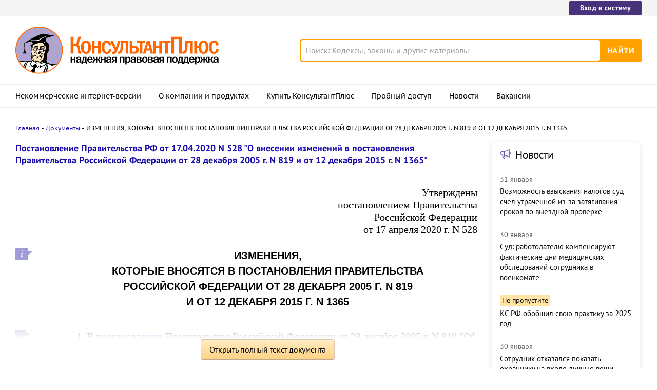

--- FILE ---
content_type: text/html; charset=UTF-8
request_url: https://www.consultant.ru/document/cons_doc_LAW_350861/2fd566b3e5e7d6ae14fa249fc2a2fce298c4ff5a/
body_size: 24511
content:
<!DOCTYPE html>
<html lang="ru-RU">
<head>
    <meta charset="UTF-8"/>
    <meta name="viewport" content="width=device-width, initial-scale=1"/>
    <meta name="format-detection" content="telephone=no">
    <meta http-equiv="X-UA-Compatible" content="IE=edge,chrome=1"/>
    <link rel="shortcut icon" href="/favicon.ico">
    <link rel="apple-touch-icon" sizes="180x180" href="/apple-touch-icon.png">
    <link rel="icon" type="image/png" href="/favicon-128x128.png" sizes="128x128">
    <link rel="icon" type="image/png" href="/favicon-32x32.png" sizes="32x32">
    <link rel="icon" type="image/png" href="/favicon-16x16.png" sizes="16x16">
    <link rel="manifest" href="/consultant.webmanifest">
    <meta name="theme-color" content="#ffffff">
    <title>ИЗМЕНЕНИЯ, КОТОРЫЕ ВНОСЯТСЯ В ПОСТАНОВЛЕНИЯ ПРАВИТЕЛЬСТВА РОССИЙСКОЙ ФЕДЕРАЦИИ ОТ 28 ДЕКАБРЯ 2005 Г. N 819 И ОТ 12 ДЕКАБРЯ 2015 Г. N 1365 \ КонсультантПлюс</title>
    <meta name="csrf-param" content="_csrf">
<meta name="csrf-token" content="IgjOtTmxBw-gekqTg9_OyIRdRTfJG_EW8-zIkOoZLeNJboDiVId-WsJPHObS77mx_Bd0c7MioWSaoITzrnx_ig==">
    <meta name="backend-number" content="2">
<meta name="app-version" content="2025.4.1.62eb1791">
<meta name="description" content="ИЗМЕНЕНИЯ, КОТОРЫЕ ВНОСЯТСЯ В ПОСТАНОВЛЕНИЯ ПРАВИТЕЛЬСТВА РОССИЙСКОЙ ФЕДЕРАЦИИ ОТ 28 ДЕКАБРЯ 2005 Г. N 819 И ОТ 12 ДЕКАБРЯ 2015 Г. N 1365 1. В постановлении Правительства Российской Федерации от 28 декабря 2005 г. N 819 &quot;Об утверждении Правил...">
<meta name="robots" content="noarchive">
<link href="https://www.consultant.ru/document/cons_doc_LAW_350861/2fd566b3e5e7d6ae14fa249fc2a2fce298c4ff5a/" rel="canonical">
<link type="font/woff2" href="/static/client/dist/fonts/f2c2442761a05d538011f514f5be8c34.woff2" rel="preload" as="font" crossorigin>
<!--[if lte IE9]>
<link href="/static/client/dist/ie9-83d2d6e9fd245342f0c594317c4830fc.css" rel="stylesheet">
<![endif]-->
<link href="/static/document/dist/common-05d024470364dc73e6159466015d55ef.css" rel="stylesheet">
<link href="/static/document/dist/document-26235491b381a23847372daa59effc61.css" rel="stylesheet">
<!--[if lte IE9]>
<script src="/static/client/dist/ie9-34db5c8e68677b88ba44200fafd1e512.js"></script>
<![endif]-->
<script>var frontAppState = {"consUser":{"hasCommercialSPS":false,"userType":null,"userId":null},"universalLink":"https:\/\/login.consultant.ru\/link\/","currentDocument":{"base":"LAW","num":350861,"firstMark":100007},"notes":[],"backReferencedInfoLabels":{"100008":[{"base":"QUEST","number":194848,"title":"Вопрос: О представлении отчетов о движении средств по зарубежному счету и подтверждающих документов к ним в связи с распространением коронавирусной инфекции.\n(Письмо ФНС России от 15.05.2020 N ВД-4-17\/8044@)"},{"base":"PBI","number":267949,"title":"Вопрос: Будет ли осуществлен перенос срока представления организациями - резидентами РФ отчета о движении средств по счетам в банках, расположенных за пределами территории РФ, в связи с невозможностью нотариального заверения и перевода документов в связи с объявленными в апреле - мае 2020 г. нерабочими днями?\n(\"Официальный сайт ФНС России, раздел \"Часто задаваемые вопросы\", 2020)"},{"base":"PBI","number":285159,"title":"Вопрос: В личном кабинете налогоплательщика отсутствует форма отчета о движении денежных средств в иных организациях финансового рынка и о движении иных финансовых активов в зарубежных банках и иных организациях финансового рынка. Каким способом физическому лицу можно подать в налоговый орган указанные отчеты?\n(\"Официальный сайт ФНС России, раздел \"Часто задаваемые вопросы\", 2021)"}],"100009":[{"base":"PBI","number":268217,"title":"Вопрос: Необходимо ли юридическому лицу прикладывать нотариальный перевод документов, которые прилагаются к отчету о движении денежных средств? И можно их прикладывать на том языке, на котором они имеются?\n(\"Официальный сайт ФНС России, раздел \"Часто задаваемые вопросы\", 2020)"}],"100038":[{"base":"PBI","number":267949,"title":"Вопрос: Будет ли осуществлен перенос срока представления организациями - резидентами РФ отчета о движении средств по счетам в банках, расположенных за пределами территории РФ, в связи с невозможностью нотариального заверения и перевода документов в связи с объявленными в апреле - мае 2020 г. нерабочими днями?\n(\"Официальный сайт ФНС России, раздел \"Часто задаваемые вопросы\", 2020)"},{"base":"PBI","number":268217,"title":"Вопрос: Необходимо ли юридическому лицу прикладывать нотариальный перевод документов, которые прилагаются к отчету о движении денежных средств? И можно их прикладывать на том языке, на котором они имеются?\n(\"Официальный сайт ФНС России, раздел \"Часто задаваемые вопросы\", 2020)"}],"100223":[{"base":"PBI","number":270169,"title":"Статья: Еще больше пострадавших получат отсрочку по налогам\n(Подкопаев М.В.)\n(\"Бухгалтер Крыма\", 2020, N 7)"}],"100264":[{"base":"PBI","number":279086,"title":"Вопрос: Потребуется ли мне в 2021 г. отчитываться по своему счету у иностранного брокера за 2020 г.? Какую форму использовать для отчета по неденежным активам (акциям)? В чем необходимо указывать такие активы - в деньгах или в штуках и по какой стоимости?\n(\"Официальный сайт ФНС России, раздел \"Часто задаваемые вопросы\", 2020)"}]},"externalNews":[{"type":"externalNews","url":"\/legalnews\/30714\/","title":"Возможность взыскания налогов суд счел утраченной из-за затягивания сроков по выездной проверке","publishedAt":"31 января","isImportant":false,"thumb":"https:\/\/storage.consultant.ru\/ondb\/thumbs\/202601\/31\/URtmnAD6pG-_yRxKNTgDdU60J6mtJpao.jpeg"},{"type":"externalNews","url":"\/legalnews\/30663\/","title":"Суд: работодателю компенсируют фактические дни медицинских обследований сотрудника в военкомате","publishedAt":"30 января","isImportant":false,"thumb":"https:\/\/storage.consultant.ru\/ondb\/thumbs\/202601\/27\/BtPV_RxuaLfC8Q_kSlCNqzHMJcX5_9va.jpeg"},{"type":"externalNews","url":"\/legalnews\/30711\/","title":"КС РФ обобщил свою практику за 2025 год","publishedAt":"30 января","isImportant":true,"thumb":"https:\/\/storage.consultant.ru\/ondb\/thumbs\/202601\/30\/ShiKlc_ixlTa06gVBD4u2GhYGAI_qpsw.jpeg"},{"type":"externalNews","url":"\/legalnews\/30693\/","title":"Сотрудник отказался показать охраннику на входе личные вещи – суды согласились с выговором","publishedAt":"30 января","isImportant":false,"thumb":"https:\/\/storage.consultant.ru\/ondb\/thumbs\/202601\/29\/4m_ecgVCCd-1PL_8om0Cv6lKz1KL5UHO.jpeg"},{"type":"externalNews","url":"\/legalnews\/30692\/","title":"Минфин: информацию, подтверждающую страну происхождения товара, включать в контракт необязательно","publishedAt":"30 января","isImportant":false,"thumb":"https:\/\/storage.consultant.ru\/ondb\/thumbs\/202601\/29\/1x2X54vIwRrLv3AS3ku6LPIeX56K92Mt.jpeg"},{"type":"externalNews","url":"\/legalnews\/30695\/","title":"ФНС обновила декларацию по НДС","publishedAt":"29 января","isImportant":false,"thumb":"https:\/\/storage.consultant.ru\/ondb\/thumbs\/202601\/29\/rkCsdUKioULcBac07qnCgyH5HcKiITEA.jpeg"}]};</script>    



</head>
<body>






<div class="top-links page-fields ">
    <div class="top-links__items width-container">
        <a href="https://login.consultant.ru/" class="button button_login button_login-top top-links__item">Вход в систему</a>
    </div>
</div>
<header class="header " id="header">
    <div class="header__inner width-container page-fields">
        <a class="logo logo_header header__logo" href="/"></a>        <div class="header__toggle"></div>
                    <form  action="/search/" class="search header__search" role="search">
    <input type="search" class="search__input" name="q" placeholder="Поиск: Кодексы, законы и другие материалы" value="" />
    <span class="search__clear"></span>
    <input type="submit" class="search__button font-bold" value="Найти" />
</form>
            </div>

            <nav role="navigation" class="main-nav page-fields font-caption ">
    <div class="main-nav__inner width-container">
        <ul class="main-nav__items">
            <li class="main-nav__item"><a href="//www.consultant.ru/online/" class="main-nav__link">Некоммерческие интернет-версии</a></li>
            <li class="main-nav__item"><a href="//www.consultant.ru/about/" class="main-nav__link">О компании и продуктах</a></li>
            <li class="main-nav__item"><a href="//www.consultant.ru/about/purchase/price/" class="main-nav__link nav-menu-buy-system">Купить КонсультантПлюс</a></li>
            <li class="main-nav__item"><a href="https://login.consultant.ru/demo-access/" class="main-nav__link nav-menu-demo-access">Пробный доступ</a></li>
            <li class="main-nav__item"><a href="/legalnews/" class="main-nav__link" target="_blank">Новости</a></li>
            <li class="main-nav__item"><a href="//www.consultant.ru/wanted/" class="main-nav__link">Вакансии</a></li>
        </ul>

        <div class="main-nav__login">
            <a href="https://login.consultant.ru/" class="button button_login button_login-nav">Вход в систему</a>
        </div>
    </div>
</nav>
    </header>

    <div role="main" class="content document-page">
        
<section role="main"  class="document-page__main width-container page-fields">
    <ul class="breadcrumbs font-caption document-page__breadcrumbs" id="breadcrumbs">
    <li><a href="/">Главная</a></li><li><a href="/document/">Документы</a></li><li>ИЗМЕНЕНИЯ, КОТОРЫЕ ВНОСЯТСЯ В ПОСТАНОВЛЕНИЯ ПРАВИТЕЛЬСТВА РОССИЙСКОЙ ФЕДЕРАЦИИ ОТ 28 ДЕКАБРЯ 2005 Г. N 819 И ОТ 12 ДЕКАБРЯ 2015 Г. N 1365</li></ul>

    <div class="external-block">
        <div class="external-block__content">
            
            
                            <div class="document-page__title-link">
                    <a href='/document/cons_doc_LAW_350861/'>Постановление Правительства РФ от 17.04.2020 N 528
"О внесении изменений в постановления Правительства Российской Федерации от 28 декабря 2005 г. N 819 и от 12 декабря 2015 г. N 1365"</a>                </div>
            
            
            <div class="document-page__content document-page_left-padding">
                <p class="align_right no-indent"><a id="dst100007"></a>Утверждены</p>
<p class="align_right no-indent">постановлением Правительства</p>
<p class="align_right no-indent">Российской Федерации</p>
<p class="align_right no-indent">от 17 апреля 2020 г. N 528</p>
<p class="no-indent"></p>
<h1><div class="document__style doc-style" data-style-id="2"><p class="align_center no-indent"><a id="dst100008"></a>ИЗМЕНЕНИЯ,<br/>КОТОРЫЕ ВНОСЯТСЯ В ПОСТАНОВЛЕНИЯ ПРАВИТЕЛЬСТВА<br/>РОССИЙСКОЙ ФЕДЕРАЦИИ ОТ 28 ДЕКАБРЯ 2005 Г. N 819<br/>И ОТ 12 ДЕКАБРЯ 2015 Г. N 1365</p>
</div></h1><p class="no-indent"></p>
<p><a id="dst100009"></a>1. В <a href="#" data-document-link="{&quot;type&quot;:&quot;editions&quot;,&quot;base&quot;:&quot;LAW&quot;,&quot;num&quot;:183728}">постановлении</a> Правительства Российской Федерации от 28 декабря 2005 г. N 819 "Об утверждении Правил представления юридическими лицами - резидентами и индивидуальными предпринимателями - резидентами налоговым органам отчетов о движении средств по счетам (вкладам) в банках за пределами территории Российской Федерации":</p>
<p><a id="dst100010"></a>а) <a href="#" data-document-link="{&quot;type&quot;:&quot;editions&quot;,&quot;base&quot;:&quot;LAW&quot;,&quot;num&quot;:183728,&quot;dst&quot;:1}">наименование</a> после слов "в банках" дополнить словами "и иных организациях финансового рынка, расположенных";</p>
<p><a id="dst100011"></a>б) <a href="#" data-document-link="{&quot;type&quot;:&quot;editions&quot;,&quot;base&quot;:&quot;LAW&quot;,&quot;num&quot;:183728,&quot;dst&quot;:2}">пункт 1</a> после слов "в банках" дополнить словами "и иных организациях финансового рынка, расположенных";</p>
<p><a id="dst100012"></a>в) <a href="#" data-document-link="{&quot;type&quot;:&quot;editions&quot;,&quot;base&quot;:&quot;LAW&quot;,&quot;num&quot;:183728,&quot;dst&quot;:3}">пункт 2</a> после слов "в банках" дополнить словами "и иных организациях финансового рынка, расположенных";</p>
<p><a id="dst100013"></a>г) в <a href="#" data-document-link="{&quot;type&quot;:&quot;editions&quot;,&quot;base&quot;:&quot;LAW&quot;,&quot;num&quot;:183728,&quot;dst&quot;:4}">Правилах</a> представления юридическими лицами - резидентами и индивидуальными предпринимателями - резидентами налоговым органам отчетов о движении средств по счетам (вкладам) в банках за пределами территории Российской Федерации, утвержденных указанным постановлением:</p>
<p><a id="dst100014"></a><a href="#" data-document-link="{&quot;type&quot;:&quot;editions&quot;,&quot;base&quot;:&quot;LAW&quot;,&quot;num&quot;:183728,&quot;dst&quot;:4}">наименование</a> после слов "в банках" дополнить словами "и иных организациях финансового рынка, расположенных";</p>
<p><a id="dst100015"></a>в <a href="#" data-document-link="{&quot;type&quot;:&quot;editions&quot;,&quot;base&quot;:&quot;LAW&quot;,&quot;num&quot;:183728,&quot;dst&quot;:5}">пункте 1</a>:</p>
<p><a id="dst100016"></a>после слов "по месту своего учета" дополнить словами "либо постановки на учет в качестве крупнейших налогоплательщиков";</p>
<p><a id="dst100017"></a>после слов "в банках" дополнить словами "и иных организациях финансового рынка, расположенных";</p>
<p><a id="dst100018"></a><a href="#" data-document-link="{&quot;type&quot;:&quot;editions&quot;,&quot;base&quot;:&quot;LAW&quot;,&quot;num&quot;:183728,&quot;dst&quot;:100074}">пункт 2</a> после слов "в банках" дополнить словами "и иных организациях финансового рынка, расположенных";</p>
<p><a id="dst100019"></a><a href="#" data-document-link="{&quot;type&quot;:&quot;editions&quot;,&quot;base&quot;:&quot;LAW&quot;,&quot;num&quot;:183728,&quot;dst&quot;:100013}">пункт 3</a> после слов "в банках" дополнить словами "и иных организациях финансового рынка, расположенных";</p>
<p><a id="dst100020"></a>в <a href="#" data-document-link="{&quot;type&quot;:&quot;editions&quot;,&quot;base&quot;:&quot;LAW&quot;,&quot;num&quot;:183728,&quot;dst&quot;:6}">пункте 4</a>:</p>
<p><a id="dst100021"></a>в <a href="#" data-document-link="{&quot;type&quot;:&quot;editions&quot;,&quot;base&quot;:&quot;LAW&quot;,&quot;num&quot;:183728,&quot;dst&quot;:6}">абзаце первом</a> слова "в 2 экземплярах по форме согласно приложению и банковские документы (банковские выписки или иные документы, выданные банком в соответствии с законодательством государства, в котором зарегистрирован банк), подтверждающие сведения, указанные в отчете (далее - подтверждающие банковские документы)" заменить словами "и документы (выписки или иные документы, выданные банком или иной организацией финансового рынка в соответствии с законодательством государства, в котором зарегистрирован банк или иная организация финансового рынка), подтверждающие сведения, указанные в отчете (далее - подтверждающие документы)";</p>
<p><a id="dst100022"></a>в <a href="#" data-document-link="{&quot;type&quot;:&quot;editions&quot;,&quot;base&quot;:&quot;LAW&quot;,&quot;num&quot;:183728,&quot;dst&quot;:100015}">абзаце втором</a>:</p>
<p><a id="dst100023"></a>после слов "в банке" дополнить словами "и иной организации финансового рынка, расположенных";</p>
<p><a id="dst100024"></a>слова "банковскими" исключить;</p>
<p><a id="dst100025"></a><a href="#" data-document-link="{&quot;type&quot;:&quot;editions&quot;,&quot;base&quot;:&quot;LAW&quot;,&quot;num&quot;:183728,&quot;dst&quot;:6}">дополнить</a> абзацем следующего содержания:</p>
<p><a id="dst100026"></a>"По мультивалютному счету (вкладу) количество листов N 4 и 5, представляемых в составе отчета, должно соответствовать количеству валют счета (вклада).";</p>
<p><a id="dst100027"></a>в <a href="#" data-document-link="{&quot;type&quot;:&quot;editions&quot;,&quot;base&quot;:&quot;LAW&quot;,&quot;num&quot;:183728,&quot;dst&quot;:100016}">пункте 5</a> слово "банковские" исключить;</p>
<p><a id="dst100028"></a>в <a href="#" data-document-link="{&quot;type&quot;:&quot;editions&quot;,&quot;base&quot;:&quot;LAW&quot;,&quot;num&quot;:183728,&quot;dst&quot;:8}">пункте 6</a>:</p>
<p><a id="dst100029"></a>после слова "представляются" дополнить словами "в электронной форме по телекоммуникационным каналам связи через оператора электронного документооборота, или в электронной форме через личный кабинет налогоплательщика, который размещен на официальном сайте федерального органа исполнительной власти, уполномоченного по контролю и надзору в области налогов и сборов, в информационно-телекоммуникационной сети "Интернет" (далее - личный кабинет налогоплательщика), или на бумажном носителе";</p>
<p><a id="dst100030"></a><a href="#" data-document-link="{&quot;type&quot;:&quot;editions&quot;,&quot;base&quot;:&quot;LAW&quot;,&quot;num&quot;:183728,&quot;dst&quot;:8}">дополнить</a> абзацами следующего содержания:</p>
<p><a id="dst100031"></a>"Формат отчета, представляемого в электронной форме по телекоммуникационным каналам связи через оператора электронного документооборота или через личный кабинет налогоплательщика, устанавливается федеральным органом исполнительной власти, уполномоченным по контролю и надзору в области налогов и сборов.</p>
<p><a id="dst100032"></a>При представлении отчета в электронной форме подтверждающие документы представляются в налоговый орган в электронной форме в виде электронных образов документов (документов на бумажном носителе, преобразованных в электронную форму путем сканирования с сохранением их реквизитов) согласно требованиям (форматам), установленным федеральным органом исполнительной власти, уполномоченным по контролю и надзору в области налогов и сборов, по телекоммуникационным каналам связи или через личный кабинет налогоплательщика.</p>
<p><a id="dst100033"></a>Технические требования к представлению отчета и подтверждающих документов в электронной форме по телекоммуникационным каналам связи через оператора электронного документооборота или через личный кабинет налогоплательщика (включая формы и форматы документов, необходимых для обеспечения электронного документооборота), порядок получения доступа к личному кабинету налогоплательщика устанавливаются федеральным органом исполнительной власти, уполномоченным по контролю и надзору в области налогов и сборов.</p>
<p><a id="dst100034"></a>Отчет и подтверждающие документы, представляемые в электронной форме по телекоммуникационным каналам связи через оператора электронного документооборота, подписываются усиленной квалифицированной электронной подписью в соответствии с требованиями Федерального <a href="/document/cons_doc_LAW_503689/">закона</a> "Об электронной подписи" и признаются равнозначными документам на бумажном носителе, подписанным собственноручной подписью представителя юридического лица - резидента, индивидуального предпринимателя - резидента либо его представителя.</p>
<p><a id="dst100035"></a>Отчет и подтверждающие документы, представляемые через личный кабинет налогоплательщика, подписываются усиленной неквалифицированной электронной подписью в соответствии с требованиями Федерального <a href="/document/cons_doc_LAW_503689/">закона</a> "Об электронной подписи" и признаются равнозначными документам на бумажном носителе, подписанным собственноручной подписью представителя юридического лица - резидента, индивидуального предпринимателя - резидента либо его представителя.</p>
<p><a id="dst100036"></a>В случае необходимости должностное лицо налогового органа вправе запросить для ознакомления оригиналы документов, которые подлежат возврату представившим их лицам.</p>
<p><a id="dst100037"></a>Отчет на бумажном носителе, представляемый непосредственно представителем юридического лица - резидента, индивидуальным предпринимателем - резидентом либо его представителем, полномочия которого подтверждены в соответствии с законодательством Российской Федерации, или направляемый заказным почтовым отправлением с уведомлением о вручении, представляется (направляется) в 2 экземплярах по форме согласно приложению.";</p>
<p><a id="dst100038"></a><a href="#" data-document-link="{&quot;type&quot;:&quot;editions&quot;,&quot;base&quot;:&quot;LAW&quot;,&quot;num&quot;:183728,&quot;dst&quot;:100020}">пункты 7</a> - <a href="#" data-document-link="{&quot;type&quot;:&quot;editions&quot;,&quot;base&quot;:&quot;LAW&quot;,&quot;num&quot;:183728,&quot;dst&quot;:14}">11</a> изложить в следующей редакции:</p>
<p><a id="dst100039"></a>"7. Подтверждающие документы представляются в той форме, в которой представляется отчет (на бумажном носителе в подлиннике или в форме надлежащим образом заверенной копии либо в электронной форме). Одновременное представление отчета и подтверждающих документов в разных формах (на бумажном носителе и в электронной форме) не допускается.</p>
<p><a id="dst100040"></a>К документам, составленным на иностранном языке, прилагается перевод на русский язык, надлежащим образом заверенный в соответствии с требованиями законодательства Российской Федерации. В случае необходимости по запросу налоговых органов представляется перевод на русский язык, нотариально заверенный в соответствии с требованиями законодательства Российской Федерации.</p>
<p><a id="dst100041"></a>8. В случае представления отчета на бумажном носителе один его экземпляр с отметкой налогового органа о принятии отчета возвращается непосредственно представителю юридического лица - резидента, индивидуальному предпринимателю - резиденту либо его представителю под расписку в день представления отчета или направляется заказным почтовым отправлением с уведомлением о вручении в течение 5 рабочих дней со дня получения налоговым органом отчета. Второй экземпляр отчета вместе с подтверждающими документами остается в налоговом органе.</p>
<p><a id="dst100042"></a>9. Днем представления в налоговый орган отчета и подтверждающих документов считается:</p>
<p><a id="dst100043"></a>для отчета и подтверждающих документов, представленных в электронной форме по телекоммуникационным каналам связи через оператора электронного документооборота, - дата направления юридическим лицом - резидентом, индивидуальным предпринимателем - резидентом либо его представителем, которая зафиксирована оператором электронного документооборота;</p>
<p><a id="dst100044"></a>для отчета и подтверждающих документов, представленных в электронной форме через личный кабинет налогоплательщика, - дата, которая фиксируется соответствующей информационной системой в момент направления отчета юридическим лицом - резидентом, индивидуальным предпринимателем - резидентом либо его представителем;</p>
<p><a id="dst100045"></a>для отчета и подтверждающих документов, представленных на бумажном носителе непосредственно представителем юридического лица - резидента, индивидуальным предпринимателем - резидентом либо его представителем, - дата, указанная в отметке налогового органа о принятии отчета;</p>
<p><a id="dst100046"></a>для отчета и подтверждающих документов, направленных на бумажном носителе заказным почтовым отправлением с уведомлением о вручении, - дата направления юридическим лицом - резидентом, индивидуальным предпринимателем - резидентом заказного почтового отправления с уведомлением о вручении.</p>
<p><a id="dst100047"></a>10. В случае выявления налоговым органом неправильных сведений, указанных юридическим лицом - резидентом, индивидуальным предпринимателем - резидентом в отчете, заполнения отчета не полностью, а также непредставления юридическим лицом - резидентом, индивидуальным предпринимателем - резидентом подтверждающих документов, либо представления юридическим лицом - резидентом, индивидуальным предпринимателем - резидентом подтверждающих документов, оформленных ненадлежащим образом, налоговый орган в течение 5 рабочих дней со дня получения отчета и подтверждающих документов письменно уведомляет юридическое лицо - резидента, индивидуального предпринимателя - резидента о необходимости представления исправленного (уточненного) отчета и (или) надлежащим образом оформленных подтверждающих документов (далее - уведомление).</p>
<p><a id="dst100048"></a>Уведомление направляется в электронной форме по телекоммуникационным каналам связи через оператора электронного документооборота или в электронной форме через личный кабинет налогоплательщика, или выдается налоговым органом непосредственно представителю юридического лица - резидента, индивидуальному предпринимателю - резиденту либо его представителю под расписку, или направляется заказным почтовым отправлением с уведомлением о вручении.</p>
<p><a id="dst100049"></a>Формат уведомления, направляемого в электронной форме по телекоммуникационным каналам связи через оператора электронного документооборота или через личный кабинет налогоплательщика, устанавливается федеральным органом исполнительной власти, уполномоченным по контролю и надзору в области налогов и сборов.</p>
<p><a id="dst100050"></a>Технические требования к направлению уведомления в электронной форме по телекоммуникационным каналам связи через оператора электронного документооборота или через личный кабинет налогоплательщика (включая формы и форматы документов, необходимых для обеспечения электронного документооборота), порядок его направления устанавливаются федеральным органом исполнительной власти, уполномоченным по контролю и надзору в области налогов и сборов.</p>
<p><a id="dst100051"></a>Уведомление в электронной форме, подписанное автоматически созданной электронной подписью налогового органа, признается равнозначным документу на бумажном носителе, подписанному собственноручной подписью должностного лица налогового органа.</p>
<p><a id="dst100052"></a>Соответствующие документы должны быть представлены в налоговый орган в порядке, предусмотренном пунктами 4 - 7 настоящих Правил, в течение 10 рабочих дней со дня получения уведомления.</p>
<p><a id="dst100053"></a>11. Днем получения юридическим лицом - резидентом, индивидуальным предпринимателем - резидентом уведомления считается:</p>
<p><a id="dst100054"></a>для уведомления, направленного в электронной форме по телекоммуникационным каналам связи через оператора электронного документооборота, - дата получения представителем юридического лица - резидента, индивидуальным предпринимателем - резидентом либо его представителем, которая зафиксирована оператором электронного документооборота;</p>
<p><a id="dst100055"></a>для уведомления, направленного через личный кабинет налогоплательщика, - дата получения представителем юридического лица - резидента, индивидуальным предпринимателем - резидентом либо его представителем, которая фиксируется соответствующей информационной системой;</p>
<p><a id="dst100056"></a>для уведомления, выданного налоговым органом непосредственно представителю юридического лица - резидента, индивидуальному предпринимателю - резиденту либо его представителю под расписку, - дата, указанная в отметке представителя юридического лица - резидента, индивидуального предпринимателя - резидента либо его представителя о принятии уведомления налогового органа;</p>
<p><a id="dst100057"></a>для уведомления, направленного заказным почтовым отправлением с уведомлением о вручении, - дата получения уведомления налогового органа, указанная в уведомлении о вручении.";</p>
<p><a id="dst100058"></a>в <a href="#" data-document-link="{&quot;type&quot;:&quot;editions&quot;,&quot;base&quot;:&quot;LAW&quot;,&quot;num&quot;:183728,&quot;dst&quot;:16}">пункте 12</a> слова "банковских" и "банковские" исключить;</p>
<p><a id="dst100059"></a><a href="#" data-document-link="{&quot;type&quot;:&quot;editions&quot;,&quot;base&quot;:&quot;LAW&quot;,&quot;num&quot;:183728,&quot;dst&quot;:18}">приложение</a> к указанным Правилам изложить в следующей редакции:</p>
<p class="no-indent"></p>
<p class="align_right no-indent"><a id="dst100060"></a>"Приложение</p>
<p class="align_right no-indent">к Правилам представления юридическими</p>
<p class="align_right no-indent">лицами - резидентами и индивидуальными</p>
<p class="align_right no-indent">предпринимателями - резидентами</p>
<p class="align_right no-indent">налоговым органам отчетов о движении</p>
<p class="align_right no-indent">средств по счетам (вкладам) в банках</p>
<p class="align_right no-indent">и иных организациях финансового рынка,</p>
<p class="align_right no-indent">расположенных за пределами территории</p>
<p class="align_right no-indent">Российской Федерации</p>
<p class="align_right no-indent">(в редакции постановления</p>
<p class="align_right no-indent">Правительства Российской Федерации</p>
<p class="align_right no-indent">от 17 апреля 2020 г. N 528)</p>
<p class="no-indent"></p>
<div class="document__insert doc-insert" data-insert-type="ПОМ"><p class="no-indent">Форму в MS-Excel см. в <a href="#" data-document-link="{&quot;type&quot;:&quot;editions&quot;,&quot;base&quot;:&quot;LAW&quot;,&quot;num&quot;:350993,&quot;dst&quot;:124}">Постановлении</a> Правительства РФ от 28.12.2005 N 819.</p>
</div><div class="document__insert doc-insert" data-insert-type="ПОМ"><p class="align_left no-indent">Машиночитаемую форму в форматах TIF и PDF см. в <a href="#" data-document-link="{&quot;type&quot;:&quot;editions&quot;,&quot;base&quot;:&quot;LAW&quot;,&quot;num&quot;:350993,&quot;dst&quot;:124}">Постановлении</a> Правительства РФ от 28.12.2005 N 819.</p>
</div><div class="document__format doc-format" data-format-type="НФТ"><p><a id="dst100061"></a>┌─┐              ┌─┐        ┌─┬─┬─┬─┬─┬─┬─┬─┬─┬─┬─┬─┐</p>
<p><a id="dst100062"></a>└─┘││││││││││││││└─┘    ИНН │ │ │ │ │ │ │ │ │ │ │ │ │</p>
<p>   ││││││││││││││           └─┴─┴─┴─┴─┴─┴─┴─┴─┴─┴─┴─┘</p>
<p><a id="dst100063"></a>   ││5540││1012││           ┌─┬─┬─┬─┬─┬─┬─┬─┬─┐      ┌─┬─┬─┐</p>
<p><a id="dst100064"></a>                        КПП │ │ │ │ │ │ │ │ │ │ Стр. │0│0│1│</p>
<p>                            └─┴─┴─┴─┴─┴─┴─┴─┴─┘      └─┴─┴─┘</p>
<p></p>
<p><a id="dst100065"></a>    Форма по КНД 1112521                                                   Лист 1</p>
<p></p>
<p><a id="dst100066"></a>                                      Отчет</p>
<p>       о движении средств юридического лица - резидента и индивидуального</p>
<p>          предпринимателя - резидента по счету (вкладу) в банке и иной</p>
<p>            организации финансового рынка, расположенных за пределами</p>
<p>                         территории Российской Федерации</p>
<p></p>
<p><a id="dst100067"></a>Представляется          ┌─┬─┬─┬─┐                             ┌─┬─┬─┐</p>
<p><a id="dst100068"></a>в налоговый орган (код) │ │ │ │ │     Номер корректировки &lt;1&gt; │ │ │ │</p>
<p>                        └─┴─┴─┴─┘                             └─┴─┴─┘</p>
<p></p>
<p><a id="dst100069"></a>Сведения о резиденте &lt;2&gt;</p>
<p>┌─┬─┬─┬─┬─┬─┬─┬─┬─┬─┬─┬─┬─┬─┬─┬─┬─┬─┬─┬─┬─┬─┬─┬─┬─┬─┬─┬─┬─┬─┬─┬─┬─┬─┬─┬─┬─┬─┬─┬─┐</p>
<p><a id="dst100070"></a>│ │ │ │ │ │ │ │ │ │ │ │ │ │ │ │ │ │ │ │ │ │ │ │ │ │ │ │ │ │ │ │ │ │ │ │ │ │ │ │ │</p>
<p>└─┴─┴─┴─┴─┴─┴─┴─┴─┴─┴─┴─┴─┴─┴─┴─┴─┴─┴─┴─┴─┴─┴─┴─┴─┴─┴─┴─┴─┴─┴─┴─┴─┴─┴─┴─┴─┴─┴─┴─┘</p>
<p>┌─┬─┬─┬─┬─┬─┬─┬─┬─┬─┬─┬─┬─┬─┬─┬─┬─┬─┬─┬─┬─┬─┬─┬─┬─┬─┬─┬─┬─┬─┬─┬─┬─┬─┬─┬─┬─┬─┬─┬─┐</p>
<p><a id="dst100071"></a>│ │ │ │ │ │ │ │ │ │ │ │ │ │ │ │ │ │ │ │ │ │ │ │ │ │ │ │ │ │ │ │ │ │ │ │ │ │ │ │ │</p>
<p>└─┴─┴─┴─┴─┴─┴─┴─┴─┴─┴─┴─┴─┴─┴─┴─┴─┴─┴─┴─┴─┴─┴─┴─┴─┴─┴─┴─┴─┴─┴─┴─┴─┴─┴─┴─┴─┴─┴─┴─┘</p>
<p>┌─┬─┬─┬─┬─┬─┬─┬─┬─┬─┬─┬─┬─┬─┬─┬─┬─┬─┬─┬─┬─┬─┬─┬─┬─┬─┬─┬─┬─┬─┬─┬─┬─┬─┬─┬─┬─┬─┬─┬─┐</p>
<p><a id="dst100072"></a>│ │ │ │ │ │ │ │ │ │ │ │ │ │ │ │ │ │ │ │ │ │ │ │ │ │ │ │ │ │ │ │ │ │ │ │ │ │ │ │ │</p>
<p>└─┴─┴─┴─┴─┴─┴─┴─┴─┴─┴─┴─┴─┴─┴─┴─┴─┴─┴─┴─┴─┴─┴─┴─┴─┴─┴─┴─┴─┴─┴─┴─┴─┴─┴─┴─┴─┴─┴─┴─┘</p>
<p>┌─┬─┬─┬─┬─┬─┬─┬─┬─┬─┬─┬─┬─┬─┬─┬─┬─┬─┬─┬─┬─┬─┬─┬─┬─┬─┬─┬─┬─┬─┬─┬─┬─┬─┬─┬─┬─┬─┬─┬─┐</p>
<p><a id="dst100073"></a>│ │ │ │ │ │ │ │ │ │ │ │ │ │ │ │ │ │ │ │ │ │ │ │ │ │ │ │ │ │ │ │ │ │ │ │ │ │ │ │ │</p>
<p>└─┴─┴─┴─┴─┴─┴─┴─┴─┴─┴─┴─┴─┴─┴─┴─┴─┴─┴─┴─┴─┴─┴─┴─┴─┴─┴─┴─┴─┴─┴─┴─┴─┴─┴─┴─┴─┴─┴─┴─┘</p>
<p>┌─┬─┬─┬─┬─┬─┬─┬─┬─┬─┬─┬─┬─┬─┬─┬─┬─┬─┬─┬─┬─┬─┬─┬─┬─┬─┬─┬─┬─┬─┬─┬─┬─┬─┬─┬─┬─┬─┬─┬─┐</p>
<p><a id="dst100074"></a>│ │ │ │ │ │ │ │ │ │ │ │ │ │ │ │ │ │ │ │ │ │ │ │ │ │ │ │ │ │ │ │ │ │ │ │ │ │ │ │ │</p>
<p>└─┴─┴─┴─┴─┴─┴─┴─┴─┴─┴─┴─┴─┴─┴─┴─┴─┴─┴─┴─┴─┴─┴─┴─┴─┴─┴─┴─┴─┴─┴─┴─┴─┴─┴─┴─┴─┴─┴─┴─┘</p>
<p>           (полное наименование юридического лица - резидента/фамилия,</p>
<p>         имя, отчество &lt;3&gt; индивидуального предпринимателя - резидента)</p>
<p>     ┌─┬─┬─┬─┬─┬─┬─┬─┬─┬─┬─┬─┬─┐         ┌─┬─┬─┬─┬─┬─┬─┬─┬─┬─┬─┬─┬─┬─┬─┐</p>
<p><a id="dst100075"></a>ОГРН │ │ │ │ │ │ │ │ │ │ │ │ │ │  ОГРНИП │ │ │ │ │ │ │ │ │ │ │ │ │ │ │ │</p>
<p>     └─┴─┴─┴─┴─┴─┴─┴─┴─┴─┴─┴─┴─┘         └─┴─┴─┴─┴─┴─┴─┴─┴─┴─┴─┴─┴─┴─┴─┘</p>
<p><a id="dst100076"></a>Наименование филиала, представительства или иного подразделения юридического</p>
<p>лица - резидента, расположенного за пределами территории Российской Федерации</p>
<p>┌─┬─┬─┬─┬─┬─┬─┬─┬─┬─┬─┬─┬─┬─┬─┬─┬─┬─┬─┬─┬─┬─┬─┬─┬─┬─┬─┬─┬─┬─┬─┬─┬─┬─┬─┬─┬─┬─┬─┬─┐</p>
<p><a id="dst100077"></a>│ │ │ │ │ │ │ │ │ │ │ │ │ │ │ │ │ │ │ │ │ │ │ │ │ │ │ │ │ │ │ │ │ │ │ │ │ │ │ │ │</p>
<p>└─┴─┴─┴─┴─┴─┴─┴─┴─┴─┴─┴─┴─┴─┴─┴─┴─┴─┴─┴─┴─┴─┴─┴─┴─┴─┴─┴─┴─┴─┴─┴─┴─┴─┴─┴─┴─┴─┴─┴─┘</p>
<p>┌─┬─┬─┬─┬─┬─┬─┬─┬─┬─┬─┬─┬─┬─┬─┬─┬─┬─┬─┬─┬─┬─┬─┬─┬─┬─┬─┬─┬─┬─┬─┬─┬─┬─┬─┬─┬─┬─┬─┬─┐</p>
<p><a id="dst100078"></a>│ │ │ │ │ │ │ │ │ │ │ │ │ │ │ │ │ │ │ │ │ │ │ │ │ │ │ │ │ │ │ │ │ │ │ │ │ │ │ │ │</p>
<p>└─┴─┴─┴─┴─┴─┴─┴─┴─┴─┴─┴─┴─┴─┴─┴─┴─┴─┴─┴─┴─┴─┴─┴─┴─┴─┴─┴─┴─┴─┴─┴─┴─┴─┴─┴─┴─┴─┴─┴─┘</p>
<p><a id="dst100079"></a>Место нахождения филиала, представительства или иного подразделения юридического</p>
<p>лица - резидента, расположенного за пределами территории Российской Федерации</p>
<p>┌─┬─┬─┬─┬─┬─┬─┬─┬─┬─┬─┬─┬─┬─┬─┬─┬─┬─┬─┬─┬─┬─┬─┬─┬─┬─┬─┬─┬─┬─┬─┬─┬─┬─┬─┬─┬─┬─┬─┬─┐</p>
<p><a id="dst100080"></a>│ │ │ │ │ │ │ │ │ │ │ │ │ │ │ │ │ │ │ │ │ │ │ │ │ │ │ │ │ │ │ │ │ │ │ │ │ │ │ │ │</p>
<p>└─┴─┴─┴─┴─┴─┴─┴─┴─┴─┴─┴─┴─┴─┴─┴─┴─┴─┴─┴─┴─┴─┴─┴─┴─┴─┴─┴─┴─┴─┴─┴─┴─┴─┴─┴─┴─┴─┴─┴─┘</p>
<p>┌─┬─┬─┬─┬─┬─┬─┬─┬─┬─┬─┬─┬─┬─┬─┬─┬─┬─┬─┬─┬─┬─┬─┬─┬─┬─┬─┬─┬─┬─┬─┬─┬─┬─┬─┬─┬─┬─┬─┬─┐</p>
<p><a id="dst100081"></a>│ │ │ │ │ │ │ │ │ │ │ │ │ │ │ │ │ │ │ │ │ │ │ │ │ │ │ │ │ │ │ │ │ │ │ │ │ │ │ │ │</p>
<p>└─┴─┴─┴─┴─┴─┴─┴─┴─┴─┴─┴─┴─┴─┴─┴─┴─┴─┴─┴─┴─┴─┴─┴─┴─┴─┴─┴─┴─┴─┴─┴─┴─┴─┴─┴─┴─┴─┴─┴─┘</p>
<p><a id="dst100082"></a>               ┌─┬─┬─┐      Номер       ┌─┬─┬─┬─┬─┬─┬─┬─┬─┬─┬─┬─┬─┬─┬─┬─┬─┬─┬─┬─┐</p>
<p><a id="dst100083"></a>Код страны &lt;4&gt; │ │ │ │      контактного │ │ │ │ │ │ │ │ │ │ │ │ │ │ │ │ │ │ │ │ │</p>
<p>               └─┴─┴─┘      телефона    └─┴─┴─┴─┴─┴─┴─┴─┴─┴─┴─┴─┴─┴─┴─┴─┴─┴─┴─┴─┘</p>
<p></p>
<p><a id="dst100084"></a>Отчет        ┌─┬─┬─┐                                        ┌─┬─┬─┐</p>
<p>составлен на │ │ │ │ страницах с приложением подтверждающих │ │ │ │ листах</p>
<p>             └─┴─┴─┘             документов или их копий на └─┴─┴─┘</p>
<p>──────────────────────────────────────────┬──────────────────────────────────────</p>
<p><a id="dst100085"></a>     Достоверность и полноту сведений,    │  Заполняется работником налогового</p>
<p>       указанных в настоящем отчете,      │               органа</p>
<p><a id="dst100086"></a>               подтверждаю:               │   Сведения о представлении отчета</p>
<p><a id="dst100087"></a>┌─┐ 1 - руководитель юридического         │</p>
<p><a id="dst100088"></a>│ │     лица - резидента                  │                                ┌─┬─┐</p>
<p><a id="dst100089"></a>└─┘ 2 - уполномоченный представитель      │ Данный отчет представлен (код) │ │ │</p>
<p>        резидента                         │                                └─┴─┘</p>
<p><a id="dst100090"></a>    3 - индивидуальный предприниматель -  │   ┌─┬─┬─┐</p>
<p>        резидент                          │на │ │ │ │ страницах</p>
<p>┌─┬─┬─┬─┬─┬─┬─┬─┬─┬─┬─┬─┬─┬─┬─┬─┬─┬─┬─┬─┐ │   └─┴─┴─┘</p>
<p><a id="dst100091"></a>│ │ │ │ │ │ │ │ │ │ │ │ │ │ │ │ │ │ │ │ │ │с приложением подтверждающих</p>
<p>└─┴─┴─┴─┴─┴─┴─┴─┴─┴─┴─┴─┴─┴─┴─┴─┴─┴─┴─┴─┘ │документов или их копий</p>
<p>┌─┬─┬─┬─┬─┬─┬─┬─┬─┬─┬─┬─┬─┬─┬─┬─┬─┬─┬─┬─┐ │   ┌─┬─┬─┐</p>
<p><a id="dst100092"></a>│ │ │ │ │ │ │ │ │ │ │ │ │ │ │ │ │ │ │ │ │ │на │ │ │ │ листах</p>
<p>└─┴─┴─┴─┴─┴─┴─┴─┴─┴─┴─┴─┴─┴─┴─┴─┴─┴─┴─┴─┘ │   └─┴─┴─┘</p>
<p><a id="dst100093"></a>┌─┬─┬─┬─┬─┬─┬─┬─┬─┬─┬─┬─┬─┬─┬─┬─┬─┬─┬─┬─┐ │Дата          ┌─┬─┐ ┌─┬─┐ ┌─┬─┬─┬─┐</p>
<p><a id="dst100094"></a>│ │ │ │ │ │ │ │ │ │ │ │ │ │ │ │ │ │ │ │ │ │представления │ │ │.│ │ │.│ │ │ │ │</p>
<p>└─┴─┴─┴─┴─┴─┴─┴─┴─┴─┴─┴─┴─┴─┴─┴─┴─┴─┴─┴─┘ │отчета        └─┴─┘ └─┴─┘ └─┴─┴─┴─┘</p>
<p><a id="dst100095"></a> (фамилия, имя, отчество &lt;3&gt; руководителя │Зарегист-  ┌─┬─┬─┬─┬─┬─┬─┬─┬─┬─┬─┬─┬─┐</p>
<p>       или представителя резидента)       │рирован за │ │ │ │ │ │ │ │ │ │ │ │ │ │</p>
<p>    ┌─┬─┬─┬─┬─┬─┬─┬─┬─┬─┬─┬─┐             │N          └─┴─┴─┴─┴─┴─┴─┴─┴─┴─┴─┴─┴─┘</p>
<p><a id="dst100096"></a>ИНН │ │ │ │ │ │ │ │ │ │ │ │ │             │</p>
<p>    └─┴─┴─┴─┴─┴─┴─┴─┴─┴─┴─┴─┘             │</p>
<p><a id="dst100097"></a>Номер контактного телефона                │</p>
<p>┌─┬─┬─┬─┬─┬─┬─┬─┬─┬─┬─┬─┬─┬─┬─┬─┬─┬─┬─┬─┐ │</p>
<p><a id="dst100098"></a>│ │ │ │ │ │ │ │ │ │ │ │ │ │ │ │ │ │ │ │ │ │</p>
<p>└─┴─┴─┴─┴─┴─┴─┴─┴─┴─┴─┴─┴─┴─┴─┴─┴─┴─┴─┴─┘ │</p>
<p>                    ┌─┬─┐ ┌─┬─┐ ┌─┬─┬─┬─┐ │ ____________________    _____________</p>
<p><a id="dst100099"></a>Подпись ______ Дата │ │ │.│ │ │.│ │ │ │ │ │   Фамилия, И.О. &lt;3&gt;        Подпись</p>
<p>                    └─┴─┘ └─┴─┘ └─┴─┴─┴─┘ │</p>
<p><a id="dst100100"></a>   Наименование и реквизиты документа,    │</p>
<p> подтверждающего полномочия представителя │</p>
<p>┌─┬─┬─┬─┬─┬─┬─┬─┬─┬─┬─┬─┬─┬─┬─┬─┬─┬─┬─┬─┐ │</p>
<p><a id="dst100101"></a>│ │ │ │ │ │ │ │ │ │ │ │ │ │ │ │ │ │ │ │ │ │</p>
<p>└─┴─┴─┴─┴─┴─┴─┴─┴─┴─┴─┴─┴─┴─┴─┴─┴─┴─┴─┴─┘ │</p>
<p>┌─┬─┬─┬─┬─┬─┬─┬─┬─┬─┬─┬─┬─┬─┬─┬─┬─┬─┬─┬─┐ │</p>
<p><a id="dst100102"></a>│ │ │ │ │ │ │ │ │ │ │ │ │ │ │ │ │ │ │ │ │ │</p>
<p>└─┴─┴─┴─┴─┴─┴─┴─┴─┴─┴─┴─┴─┴─┴─┴─┴─┴─┴─┴─┘ │</p>
<p></p>
<p>┌─┐                                                                           ┌─┐</p>
<p>└─┘                                                                           └─┘</p>
<p></p>
<p>┌─┐              ┌─┐        ┌─┬─┬─┬─┬─┬─┬─┬─┬─┬─┬─┬─┐</p>
<p><a id="dst100103"></a>└─┘││││││││││││││└─┘    ИНН │ │ │ │ │ │ │ │ │ │ │ │ │</p>
<p>   ││││││││││││││           └─┴─┴─┴─┴─┴─┴─┴─┴─┴─┴─┴─┘</p>
<p><a id="dst100104"></a>   ││5540││1029││           ┌─┬─┬─┬─┬─┬─┬─┬─┬─┐      ┌─┬─┬─┐</p>
<p><a id="dst100105"></a>                        КПП │ │ │ │ │ │ │ │ │ │ Стр. │ │ │ │</p>
<p>                            └─┴─┴─┴─┴─┴─┴─┴─┴─┘      └─┴─┴─┘</p>
<p></p>
<p><a id="dst100106"></a>                                                                           Лист 2</p>
<p></p>
<p><a id="dst100107"></a>                                    Сведения</p>
<p>        о счете (вкладе) в банке или иной организации финансового рынка,</p>
<p>           расположенных за пределами территории Российской Федерации</p>
<p></p>
<p>                                   ┌─┬─┐ ┌─┬─┐ ┌─┬─┬─┬─┐    ┌─┬─┐ ┌─┬─┐ ┌─┬─┬─┬─┐</p>
<p><a id="dst100108"></a>Квартальная отчетность за период с │ │ │.│ │ │.│ │ │ │ │ по │ │ │.│ │ │.│ │ │ │ │</p>
<p>                                   └─┴─┘ └─┴─┘ └─┴─┴─┴─┘    └─┴─┘ └─┴─┘ └─┴─┴─┴─┘</p>
<p><a id="dst100109"></a>┌─┐ 1 - банк</p>
<p><a id="dst100110"></a>│ │ 2 - иная организация финансового рынка</p>
<p>└─┘</p>
<p><a id="dst100111"></a>Наименование</p>
<p>┌─┬─┬─┬─┬─┬─┬─┬─┬─┬─┬─┬─┬─┬─┬─┬─┬─┬─┬─┬─┬─┬─┬─┬─┬─┬─┬─┬─┬─┬─┬─┬─┬─┬─┬─┬─┬─┬─┬─┬─┐</p>
<p><a id="dst100112"></a>│ │ │ │ │ │ │ │ │ │ │ │ │ │ │ │ │ │ │ │ │ │ │ │ │ │ │ │ │ │ │ │ │ │ │ │ │ │ │ │ │</p>
<p>└─┴─┴─┴─┴─┴─┴─┴─┴─┴─┴─┴─┴─┴─┴─┴─┴─┴─┴─┴─┴─┴─┴─┴─┴─┴─┴─┴─┴─┴─┴─┴─┴─┴─┴─┴─┴─┴─┴─┴─┘</p>
<p>┌─┬─┬─┬─┬─┬─┬─┬─┬─┬─┬─┬─┬─┬─┬─┬─┬─┬─┬─┬─┬─┬─┬─┬─┬─┬─┬─┬─┬─┬─┬─┬─┬─┬─┬─┬─┬─┬─┬─┬─┐</p>
<p><a id="dst100113"></a>│ │ │ │ │ │ │ │ │ │ │ │ │ │ │ │ │ │ │ │ │ │ │ │ │ │ │ │ │ │ │ │ │ │ │ │ │ │ │ │ │</p>
<p>└─┴─┴─┴─┴─┴─┴─┴─┴─┴─┴─┴─┴─┴─┴─┴─┴─┴─┴─┴─┴─┴─┴─┴─┴─┴─┴─┴─┴─┴─┴─┴─┴─┴─┴─┴─┴─┴─┴─┴─┘</p>
<p>┌─┬─┬─┬─┬─┬─┬─┬─┬─┬─┬─┬─┬─┬─┬─┬─┬─┬─┬─┬─┬─┬─┬─┬─┬─┬─┬─┬─┬─┬─┬─┬─┬─┬─┬─┬─┬─┬─┬─┬─┐</p>
<p><a id="dst100114"></a>│ │ │ │ │ │ │ │ │ │ │ │ │ │ │ │ │ │ │ │ │ │ │ │ │ │ │ │ │ │ │ │ │ │ │ │ │ │ │ │ │</p>
<p>└─┴─┴─┴─┴─┴─┴─┴─┴─┴─┴─┴─┴─┴─┴─┴─┴─┴─┴─┴─┴─┴─┴─┴─┴─┴─┴─┴─┴─┴─┴─┴─┴─┴─┴─┴─┴─┴─┴─┴─┘</p>
<p>┌─┬─┬─┬─┬─┬─┬─┬─┬─┬─┬─┬─┬─┬─┬─┬─┬─┬─┬─┬─┬─┬─┬─┬─┬─┬─┬─┬─┬─┬─┬─┬─┬─┬─┬─┬─┬─┬─┬─┬─┐</p>
<p><a id="dst100115"></a>│ │ │ │ │ │ │ │ │ │ │ │ │ │ │ │ │ │ │ │ │ │ │ │ │ │ │ │ │ │ │ │ │ │ │ │ │ │ │ │ │</p>
<p>└─┴─┴─┴─┴─┴─┴─┴─┴─┴─┴─┴─┴─┴─┴─┴─┴─┴─┴─┴─┴─┴─┴─┴─┴─┴─┴─┴─┴─┴─┴─┴─┴─┴─┴─┴─┴─┴─┴─┴─┘</p>
<p>                           (в латинской транскрипции)</p>
<p>                      ┌─┬─┬─┬─┬─┬─┬─┬─┬─┬─┬─┬─┬─┬─┬─┬─┬─┬─┬─┬─┬─┬─┬─┬─┬─┐</p>
<p><a id="dst100116"></a>SWIFT код или БИК &lt;5&gt; │ │ │ │ │ │ │ │ │ │ │ │ │ │ │ │ │ │ │ │ │ │ │ │ │ │</p>
<p>                      └─┴─┴─┴─┴─┴─┴─┴─┴─┴─┴─┴─┴─┴─┴─┴─┴─┴─┴─┴─┴─┴─┴─┴─┴─┘</p>
<p><a id="dst100117"></a>Номер налогоплательщика (его аналог), присвоенный налоговым органом (иным</p>
<p>уполномоченным органом) в иностранном государстве (территории), налоговым</p>
<p>резидентом которого является банк или организация финансового рынка</p>
<p>┌─┬─┬─┬─┬─┬─┬─┬─┬─┬─┬─┬─┬─┬─┬─┬─┬─┬─┬─┬─┬─┬─┬─┬─┬─┬─┬─┬─┬─┬─┬─┬─┬─┬─┬─┬─┬─┬─┬─┬─┐</p>
<p><a id="dst100118"></a>│ │ │ │ │ │ │ │ │ │ │ │ │ │ │ │ │ │ │ │ │ │ │ │ │ │ │ │ │ │ │ │ │ │ │ │ │ │ │ │ │</p>
<p>└─┴─┴─┴─┴─┴─┴─┴─┴─┴─┴─┴─┴─┴─┴─┴─┴─┴─┴─┴─┴─┴─┴─┴─┴─┴─┴─┴─┴─┴─┴─┴─┴─┴─┴─┴─┴─┴─┴─┴─┘</p>
<p>┌─┬─┬─┬─┬─┬─┬─┬─┬─┬─┐</p>
<p><a id="dst100119"></a>│ │ │ │ │ │ │ │ │ │ │</p>
<p>└─┴─┴─┴─┴─┴─┴─┴─┴─┴─┘</p>
<p><a id="dst100120"></a>Полный адрес</p>
<p>┌─┬─┬─┬─┬─┬─┬─┬─┬─┬─┬─┬─┬─┬─┬─┬─┬─┬─┬─┬─┬─┬─┬─┬─┬─┬─┬─┬─┬─┬─┬─┬─┬─┬─┬─┬─┬─┬─┬─┬─┐</p>
<p><a id="dst100121"></a>│ │ │ │ │ │ │ │ │ │ │ │ │ │ │ │ │ │ │ │ │ │ │ │ │ │ │ │ │ │ │ │ │ │ │ │ │ │ │ │ │</p>
<p>└─┴─┴─┴─┴─┴─┴─┴─┴─┴─┴─┴─┴─┴─┴─┴─┴─┴─┴─┴─┴─┴─┴─┴─┴─┴─┴─┴─┴─┴─┴─┴─┴─┴─┴─┴─┴─┴─┴─┴─┘</p>
<p>┌─┬─┬─┬─┬─┬─┬─┬─┬─┬─┬─┬─┬─┬─┬─┬─┬─┬─┬─┬─┬─┬─┬─┬─┬─┬─┬─┬─┬─┬─┬─┬─┬─┬─┬─┬─┬─┬─┬─┬─┐</p>
<p><a id="dst100122"></a>│ │ │ │ │ │ │ │ │ │ │ │ │ │ │ │ │ │ │ │ │ │ │ │ │ │ │ │ │ │ │ │ │ │ │ │ │ │ │ │ │</p>
<p>└─┴─┴─┴─┴─┴─┴─┴─┴─┴─┴─┴─┴─┴─┴─┴─┴─┴─┴─┴─┴─┴─┴─┴─┴─┴─┴─┴─┴─┴─┴─┴─┴─┴─┴─┴─┴─┴─┴─┴─┘</p>
<p>┌─┬─┬─┬─┬─┬─┬─┬─┬─┬─┬─┬─┬─┬─┬─┬─┬─┬─┬─┬─┬─┬─┬─┬─┬─┬─┬─┬─┬─┬─┬─┬─┬─┬─┬─┬─┬─┬─┬─┬─┐</p>
<p><a id="dst100123"></a>│ │ │ │ │ │ │ │ │ │ │ │ │ │ │ │ │ │ │ │ │ │ │ │ │ │ │ │ │ │ │ │ │ │ │ │ │ │ │ │ │</p>
<p>└─┴─┴─┴─┴─┴─┴─┴─┴─┴─┴─┴─┴─┴─┴─┴─┴─┴─┴─┴─┴─┴─┴─┴─┴─┴─┴─┴─┴─┴─┴─┴─┴─┴─┴─┴─┴─┴─┴─┴─┘</p>
<p>┌─┬─┬─┬─┬─┬─┬─┬─┬─┬─┬─┬─┬─┬─┬─┬─┬─┬─┬─┬─┬─┬─┬─┬─┬─┬─┬─┬─┬─┬─┬─┬─┬─┬─┬─┬─┬─┬─┬─┬─┐</p>
<p><a id="dst100124"></a>│ │ │ │ │ │ │ │ │ │ │ │ │ │ │ │ │ │ │ │ │ │ │ │ │ │ │ │ │ │ │ │ │ │ │ │ │ │ │ │ │</p>
<p>└─┴─┴─┴─┴─┴─┴─┴─┴─┴─┴─┴─┴─┴─┴─┴─┴─┴─┴─┴─┴─┴─┴─┴─┴─┴─┴─┴─┴─┴─┴─┴─┴─┴─┴─┴─┴─┴─┴─┴─┘</p>
<p>                           (в латинской транскрипции)</p>
<p>               ┌─┬─┬─┐</p>
<p><a id="dst100125"></a>Код страны &lt;4&gt; │ │ │ │</p>
<p>               └─┴─┴─┘</p>
<p>            ┌─┬─┬─┬─┬─┬─┬─┬─┬─┬─┬─┬─┬─┬─┬─┬─┬─┬─┬─┬─┬─┬─┬─┬─┬─┬─┬─┬─┬─┬─┬─┬─┬─┬─┐</p>
<p><a id="dst100126"></a>Номер счета │ │ │ │ │ │ │ │ │ │ │ │ │ │ │ │ │ │ │ │ │ │ │ │ │ │ │ │ │ │ │ │ │ │ │</p>
<p>            └─┴─┴─┴─┴─┴─┴─┴─┴─┴─┴─┴─┴─┴─┴─┴─┴─┴─┴─┴─┴─┴─┴─┴─┴─┴─┴─┴─┴─┴─┴─┴─┴─┴─┘</p>
<p><a id="dst100127"></a>                    ┌─┬─┐ ┌─┬─┐ ┌─┬─┬─┬─┐ Дата           ┌─┬─┐ ┌─┬─┐ ┌─┬─┬─┬─┐</p>
<p><a id="dst100128"></a>Дата открытия счета │ │ │.│ │ │.│ │ │ │ │ закрытия счета │ │ │.│ │ │.│ │ │ │ │</p>
<p>                    └─┴─┘ └─┴─┘ └─┴─┴─┴─┘                └─┴─┘ └─┴─┘ └─┴─┴─┴─┘</p>
<p><a id="dst100129"></a>                    ┌─┬─┐ ┌─┬─┐ ┌─┬─┬─┬─┐ Номер ┌─┬─┬─┬─┬─┬─┬─┬─┬─┬─┬─┬─┬─┬─┬─┬─┐</p>
<p><a id="dst100130"></a>Дата договора       │ │ │.│ │ │.│ │ │ │ │ дого- │ │ │ │ │ │ │ │ │ │ │ │ │ │ │ │ │</p>
<p>                    └─┴─┘ └─┴─┘ └─┴─┴─┴─┘ вора  └─┴─┴─┴─┴─┴─┴─┴─┴─┴─┴─┴─┴─┴─┴─┴─┘</p>
<p><a id="dst100131"></a>Данные о разрешении Банка России, на основании которого открыт счет в банке,</p>
<p>расположенном за пределами территории Российской Федерации, если счет открыт</p>
<p>на основании разрешения Банка России</p>
<p>Дата выдачи ┌─┬─┐ ┌─┬─┐ ┌─┬─┬─┬─┐    Номер      ┌─┬─┬─┬─┬─┬─┬─┬─┬─┬─┬─┬─┬─┬─┬─┬─┐</p>
<p>разрешения  │ │ │.│ │ │.│ │ │ │ │    разрешения │ │ │ │ │ │ │ │ │ │ │ │ │ │ │ │ │</p>
<p>            └─┴─┘ └─┴─┘ └─┴─┴─┴─┘               └─┴─┴─┴─┴─┴─┴─┴─┴─┴─┴─┴─┴─┴─┴─┴─┘</p>
<p></p>
<p>┌─┐                                                                           ┌─┐</p>
<p>└─┘                                                                           └─┘</p>
<p></p>
<p>┌─┐              ┌─┐        ┌─┬─┬─┬─┬─┬─┬─┬─┬─┬─┬─┬─┐</p>
<p><a id="dst100132"></a>└─┘││││││││││││││└─┘    ИНН │ │ │ │ │ │ │ │ │ │ │ │ │</p>
<p>   ││││││││││││││           └─┴─┴─┴─┴─┴─┴─┴─┴─┴─┴─┴─┘</p>
<p><a id="dst100133"></a>   ││5540││1036││           ┌─┬─┬─┬─┬─┬─┬─┬─┬─┐      ┌─┬─┬─┐</p>
<p><a id="dst100134"></a>                        КПП │ │ │ │ │ │ │ │ │ │ Стр. │ │ │ │</p>
<p>                            └─┴─┴─┴─┴─┴─┴─┴─┴─┘      └─┴─┴─┘</p>
<p></p>
<p><a id="dst100135"></a>                                                                           Лист 3</p>
<p></p>
<p><a id="dst100136"></a>                                    Сведения</p>
<p>        о движении средств по счета (вкладу) в банке или иной организации</p>
<p>         финансового рынка за пределами территории Российской Федерации</p>
<p></p>
<p>                                          ┌─┬─┬─┐</p>
<p><a id="dst100137"></a>Цифровой код используемой валюты &lt;6&gt;      │ │ │ │</p>
<p>                                          └─┴─┴─┘</p>
<p></p>
<p><a id="dst100138"></a>             Показатели                                 Сумма</p>
<p>                                      (в тысячах единиц соответствующей валюты)</p>
<p><a id="dst100139"></a>Остаток денежных средств на счете на      ┌─┬─┬─┬─┬─┬─┬─┬─┬─┬─┬─┬─┐ ┌─┬─┬─┐</p>
<p><a id="dst100140"></a>начало отчетного периода                  │ │ │ │ │ │ │ │ │ │ │ │ │.│ │ │ │</p>
<p>                                          └─┴─┴─┴─┴─┴─┴─┴─┴─┴─┴─┴─┘ └─┴─┴─┘</p>
<p><a id="dst100141"></a>Остаток денежных средств на счете на      ┌─┬─┬─┬─┬─┬─┬─┬─┬─┬─┬─┬─┐ ┌─┬─┬─┐</p>
<p><a id="dst100142"></a>конец отчетного периода                   │ │ │ │ │ │ │ │ │ │ │ │ │.│ │ │ │</p>
<p>                                          └─┴─┴─┴─┴─┴─┴─┴─┴─┴─┴─┴─┘ └─┴─┴─┘</p>
<p><a id="dst100143"></a>Зачислено денежных средств за             ┌─┬─┬─┬─┬─┬─┬─┬─┬─┬─┬─┬─┐ ┌─┬─┬─┐</p>
<p><a id="dst100144"></a>отчетный период - всего                   │ │ │ │ │ │ │ │ │ │ │ │ │.│ │ │ │</p>
<p>                                          └─┴─┴─┴─┴─┴─┴─┴─┴─┴─┴─┴─┘ └─┴─┴─┘</p>
<p><a id="dst100145"></a>Списано денежных средств за отчетный      ┌─┬─┬─┬─┬─┬─┬─┬─┬─┬─┬─┬─┐ ┌─┬─┬─┐</p>
<p><a id="dst100146"></a>период - всего                            │ │ │ │ │ │ │ │ │ │ │ │ │.│ │ │ │</p>
<p>                                          └─┴─┴─┴─┴─┴─┴─┴─┴─┴─┴─┴─┘ └─┴─┴─┘</p>
<p></p>
<p>┌─┐                                                                           ┌─┐</p>
<p>└─┘                                                                           └─┘</p>
<p></p>
<p>┌─┐              ┌─┐        ┌─┬─┬─┬─┬─┬─┬─┬─┬─┬─┬─┬─┐</p>
<p><a id="dst100147"></a>└─┘││││││││││││││└─┘    ИНН │ │ │ │ │ │ │ │ │ │ │ │ │</p>
<p>   ││││││││││││││           └─┴─┴─┴─┴─┴─┴─┴─┴─┴─┴─┴─┘</p>
<p><a id="dst100148"></a>   ││5540││1043││           ┌─┬─┬─┬─┬─┬─┬─┬─┬─┐      ┌─┬─┬─┐</p>
<p><a id="dst100149"></a>                        КПП │ │ │ │ │ │ │ │ │ │ Стр. │ │ │ │</p>
<p>                            └─┴─┴─┴─┴─┴─┴─┴─┴─┘      └─┴─┴─┘</p>
<p></p>
<p><a id="dst100150"></a>                                                                           Лист 4</p>
<p></p>
<p>                                     ┌─┬─┬─┐</p>
<p><a id="dst100151"></a>Цифровой код используемой валюты &lt;6&gt; │ │ │ │</p>
<p>                                     └─┴─┴─┘</p>
<p></p>
<p><a id="dst100152"></a>                  Зачислено денежных средств за отчетный период</p>
<p></p>
<p><a id="dst100153"></a>    Код вида операции &lt;7&gt;                        Сумма</p>
<p>                              (в тысячах единиц соответствующей валюты)</p>
<p></p>
<p><a id="dst100154"></a>Зачислено денежных средств за отчетный период по кодам видов операций:</p>
<p>          ┌─┬─┬─┬─┬─┐             ┌─┬─┬─┬─┬─┬─┬─┬─┬─┬─┬─┬─┐ ┌─┬─┬─┐</p>
<p><a id="dst100155"></a>       01 │ │ │ │ │ │             │ │ │ │ │ │ │ │ │ │ │ │ │.│ │ │ │</p>
<p>          └─┴─┴─┴─┴─┘             └─┴─┴─┴─┴─┴─┴─┴─┴─┴─┴─┴─┘ └─┴─┴─┘</p>
<p>          ┌─┬─┬─┬─┬─┐             ┌─┬─┬─┬─┬─┬─┬─┬─┬─┬─┬─┬─┐ ┌─┬─┬─┐</p>
<p><a id="dst100156"></a>       02 │ │ │ │ │ │             │ │ │ │ │ │ │ │ │ │ │ │ │.│ │ │ │</p>
<p>          └─┴─┴─┴─┴─┘             └─┴─┴─┴─┴─┴─┴─┴─┴─┴─┴─┴─┘ └─┴─┴─┘</p>
<p>          ┌─┬─┬─┬─┬─┐             ┌─┬─┬─┬─┬─┬─┬─┬─┬─┬─┬─┬─┐ ┌─┬─┬─┐</p>
<p><a id="dst100157"></a>       03 │ │ │ │ │ │             │ │ │ │ │ │ │ │ │ │ │ │ │.│ │ │ │</p>
<p>          └─┴─┴─┴─┴─┘             └─┴─┴─┴─┴─┴─┴─┴─┴─┴─┴─┴─┘ └─┴─┴─┘</p>
<p>          ┌─┬─┬─┬─┬─┐             ┌─┬─┬─┬─┬─┬─┬─┬─┬─┬─┬─┬─┐ ┌─┬─┬─┐</p>
<p><a id="dst100158"></a>       04 │ │ │ │ │ │             │ │ │ │ │ │ │ │ │ │ │ │ │.│ │ │ │</p>
<p>          └─┴─┴─┴─┴─┘             └─┴─┴─┴─┴─┴─┴─┴─┴─┴─┴─┴─┘ └─┴─┴─┘</p>
<p>          ┌─┬─┬─┬─┬─┐             ┌─┬─┬─┬─┬─┬─┬─┬─┬─┬─┬─┬─┐ ┌─┬─┬─┐</p>
<p><a id="dst100159"></a>       05 │ │ │ │ │ │             │ │ │ │ │ │ │ │ │ │ │ │ │.│ │ │ │</p>
<p>          └─┴─┴─┴─┴─┘             └─┴─┴─┴─┴─┴─┴─┴─┴─┴─┴─┴─┘ └─┴─┴─┘</p>
<p>          ┌─┬─┬─┬─┬─┐             ┌─┬─┬─┬─┬─┬─┬─┬─┬─┬─┬─┬─┐ ┌─┬─┬─┐</p>
<p><a id="dst100160"></a>       06 │ │ │ │ │ │             │ │ │ │ │ │ │ │ │ │ │ │ │.│ │ │ │</p>
<p>          └─┴─┴─┴─┴─┘             └─┴─┴─┴─┴─┴─┴─┴─┴─┴─┴─┴─┘ └─┴─┴─┘</p>
<p>          ┌─┬─┬─┬─┬─┐             ┌─┬─┬─┬─┬─┬─┬─┬─┬─┬─┬─┬─┐ ┌─┬─┬─┐</p>
<p><a id="dst100161"></a>       07 │ │ │ │ │ │             │ │ │ │ │ │ │ │ │ │ │ │ │.│ │ │ │</p>
<p>          └─┴─┴─┴─┴─┘             └─┴─┴─┴─┴─┴─┴─┴─┴─┴─┴─┴─┘ └─┴─┴─┘</p>
<p>          ┌─┬─┬─┬─┬─┐             ┌─┬─┬─┬─┬─┬─┬─┬─┬─┬─┬─┬─┐ ┌─┬─┬─┐</p>
<p><a id="dst100162"></a>       08 │ │ │ │ │ │             │ │ │ │ │ │ │ │ │ │ │ │ │.│ │ │ │</p>
<p>          └─┴─┴─┴─┴─┘             └─┴─┴─┴─┴─┴─┴─┴─┴─┴─┴─┴─┘ └─┴─┴─┘</p>
<p>          ┌─┬─┬─┬─┬─┐             ┌─┬─┬─┬─┬─┬─┬─┬─┬─┬─┬─┬─┐ ┌─┬─┬─┐</p>
<p><a id="dst100163"></a>       09 │ │ │ │ │ │             │ │ │ │ │ │ │ │ │ │ │ │ │.│ │ │ │</p>
<p>          └─┴─┴─┴─┴─┘             └─┴─┴─┴─┴─┴─┴─┴─┴─┴─┴─┴─┘ └─┴─┴─┘</p>
<p>          ┌─┬─┬─┬─┬─┐             ┌─┬─┬─┬─┬─┬─┬─┬─┬─┬─┬─┬─┐ ┌─┬─┬─┐</p>
<p><a id="dst100164"></a>       10 │ │ │ │ │ │             │ │ │ │ │ │ │ │ │ │ │ │ │.│ │ │ │</p>
<p>          └─┴─┴─┴─┴─┘             └─┴─┴─┴─┴─┴─┴─┴─┴─┴─┴─┴─┘ └─┴─┴─┘</p>
<p>          ┌─┬─┬─┬─┬─┐             ┌─┬─┬─┬─┬─┬─┬─┬─┬─┬─┬─┬─┐ ┌─┬─┬─┐</p>
<p><a id="dst100165"></a>       11 │ │ │ │ │ │             │ │ │ │ │ │ │ │ │ │ │ │ │.│ │ │ │</p>
<p>          └─┴─┴─┴─┴─┘             └─┴─┴─┴─┴─┴─┴─┴─┴─┴─┴─┴─┘ └─┴─┴─┘</p>
<p>          ┌─┬─┬─┬─┬─┐             ┌─┬─┬─┬─┬─┬─┬─┬─┬─┬─┬─┬─┐ ┌─┬─┬─┐</p>
<p><a id="dst100166"></a>       12 │ │ │ │ │ │             │ │ │ │ │ │ │ │ │ │ │ │ │.│ │ │ │</p>
<p>          └─┴─┴─┴─┴─┘             └─┴─┴─┴─┴─┴─┴─┴─┴─┴─┴─┴─┘ └─┴─┴─┘</p>
<p>          ┌─┬─┬─┬─┬─┐             ┌─┬─┬─┬─┬─┬─┬─┬─┬─┬─┬─┬─┐ ┌─┬─┬─┐</p>
<p><a id="dst100167"></a>       13 │ │ │ │ │ │             │ │ │ │ │ │ │ │ │ │ │ │ │.│ │ │ │</p>
<p>          └─┴─┴─┴─┴─┘             └─┴─┴─┴─┴─┴─┴─┴─┴─┴─┴─┴─┘ └─┴─┴─┘</p>
<p>          ┌─┬─┬─┬─┬─┐             ┌─┬─┬─┬─┬─┬─┬─┬─┬─┬─┬─┬─┐ ┌─┬─┬─┐</p>
<p><a id="dst100168"></a>       14 │ │ │ │ │ │             │ │ │ │ │ │ │ │ │ │ │ │ │.│ │ │ │</p>
<p>          └─┴─┴─┴─┴─┘             └─┴─┴─┴─┴─┴─┴─┴─┴─┴─┴─┴─┘ └─┴─┴─┘</p>
<p>          ┌─┬─┬─┬─┬─┐             ┌─┬─┬─┬─┬─┬─┬─┬─┬─┬─┬─┬─┐ ┌─┬─┬─┐</p>
<p><a id="dst100169"></a>       15 │ │ │ │ │ │             │ │ │ │ │ │ │ │ │ │ │ │ │.│ │ │ │</p>
<p>          └─┴─┴─┴─┴─┘             └─┴─┴─┴─┴─┴─┴─┴─┴─┴─┴─┴─┘ └─┴─┴─┘</p>
<p>          ┌─┬─┬─┬─┬─┐             ┌─┬─┬─┬─┬─┬─┬─┬─┬─┬─┬─┬─┐ ┌─┬─┬─┐</p>
<p><a id="dst100170"></a>       16 │ │ │ │ │ │             │ │ │ │ │ │ │ │ │ │ │ │ │.│ │ │ │</p>
<p>          └─┴─┴─┴─┴─┘             └─┴─┴─┴─┴─┴─┴─┴─┴─┴─┴─┴─┘ └─┴─┴─┘</p>
<p>          ┌─┬─┬─┬─┬─┐             ┌─┬─┬─┬─┬─┬─┬─┬─┬─┬─┬─┬─┐ ┌─┬─┬─┐</p>
<p><a id="dst100171"></a>       17 │ │ │ │ │ │             │ │ │ │ │ │ │ │ │ │ │ │ │.│ │ │ │</p>
<p>          └─┴─┴─┴─┴─┘             └─┴─┴─┴─┴─┴─┴─┴─┴─┴─┴─┴─┘ └─┴─┴─┘</p>
<p>          ┌─┬─┬─┬─┬─┐             ┌─┬─┬─┬─┬─┬─┬─┬─┬─┬─┬─┬─┐ ┌─┬─┬─┐</p>
<p><a id="dst100172"></a>       18 │ │ │ │ │ │             │ │ │ │ │ │ │ │ │ │ │ │ │.│ │ │ │</p>
<p>          └─┴─┴─┴─┴─┘             └─┴─┴─┴─┴─┴─┴─┴─┴─┴─┴─┴─┘ └─┴─┴─┘</p>
<p>          ┌─┬─┬─┬─┬─┐             ┌─┬─┬─┬─┬─┬─┬─┬─┬─┬─┬─┬─┐ ┌─┬─┬─┐</p>
<p><a id="dst100173"></a>       19 │ │ │ │ │ │             │ │ │ │ │ │ │ │ │ │ │ │ │.│ │ │ │</p>
<p>          └─┴─┴─┴─┴─┘             └─┴─┴─┴─┴─┴─┴─┴─┴─┴─┴─┴─┘ └─┴─┴─┘</p>
<p>          ┌─┬─┬─┬─┬─┐             ┌─┬─┬─┬─┬─┬─┬─┬─┬─┬─┬─┬─┐ ┌─┬─┬─┐</p>
<p><a id="dst100174"></a>       20 │ │ │ │ │ │             │ │ │ │ │ │ │ │ │ │ │ │ │.│ │ │ │</p>
<p>          └─┴─┴─┴─┴─┘             └─┴─┴─┴─┴─┴─┴─┴─┴─┴─┴─┴─┘ └─┴─┴─┘</p>
<p>          ┌─┬─┬─┬─┬─┐             ┌─┬─┬─┬─┬─┬─┬─┬─┬─┬─┬─┬─┐ ┌─┬─┬─┐</p>
<p><a id="dst100175"></a>       21 │ │ │ │ │ │             │ │ │ │ │ │ │ │ │ │ │ │ │.│ │ │ │</p>
<p>          └─┴─┴─┴─┴─┘             └─┴─┴─┴─┴─┴─┴─┴─┴─┴─┴─┴─┘ └─┴─┴─┘</p>
<p>          ┌─┬─┬─┬─┬─┐             ┌─┬─┬─┬─┬─┬─┬─┬─┬─┬─┬─┬─┐ ┌─┬─┬─┐</p>
<p><a id="dst100176"></a>       22 │ │ │ │ │ │             │ │ │ │ │ │ │ │ │ │ │ │ │.│ │ │ │</p>
<p>          └─┴─┴─┴─┴─┘             └─┴─┴─┴─┴─┴─┴─┴─┴─┴─┴─┴─┘ └─┴─┴─┘</p>
<p>          ┌─┬─┬─┬─┬─┐             ┌─┬─┬─┬─┬─┬─┬─┬─┬─┬─┬─┬─┐ ┌─┬─┬─┐</p>
<p><a id="dst100177"></a>       23 │ │ │ │ │ │             │ │ │ │ │ │ │ │ │ │ │ │ │.│ │ │ │</p>
<p>          └─┴─┴─┴─┴─┘             └─┴─┴─┴─┴─┴─┴─┴─┴─┴─┴─┴─┘ └─┴─┴─┘</p>
<p>          ┌─┬─┬─┬─┬─┐             ┌─┬─┬─┬─┬─┬─┬─┬─┬─┬─┬─┬─┐ ┌─┬─┬─┐</p>
<p><a id="dst100178"></a>       24 │ │ │ │ │ │             │ │ │ │ │ │ │ │ │ │ │ │ │.│ │ │ │</p>
<p>          └─┴─┴─┴─┴─┘             └─┴─┴─┴─┴─┴─┴─┴─┴─┴─┴─┴─┘ └─┴─┴─┘</p>
<p>          ┌─┬─┬─┬─┬─┐             ┌─┬─┬─┬─┬─┬─┬─┬─┬─┬─┬─┬─┐ ┌─┬─┬─┐</p>
<p><a id="dst100179"></a>       25 │ │ │ │ │ │             │ │ │ │ │ │ │ │ │ │ │ │ │.│ │ │ │</p>
<p>          └─┴─┴─┴─┴─┘             └─┴─┴─┴─┴─┴─┴─┴─┴─┴─┴─┴─┘ └─┴─┴─┘</p>
<p>          ┌─┬─┬─┬─┬─┐             ┌─┬─┬─┬─┬─┬─┬─┬─┬─┬─┬─┬─┐ ┌─┬─┬─┐</p>
<p><a id="dst100180"></a>       26 │ │ │ │ │ │             │ │ │ │ │ │ │ │ │ │ │ │ │.│ │ │ │</p>
<p>          └─┴─┴─┴─┴─┘             └─┴─┴─┴─┴─┴─┴─┴─┴─┴─┴─┴─┘ └─┴─┴─┘</p>
<p>          ┌─┬─┬─┬─┬─┐             ┌─┬─┬─┬─┬─┬─┬─┬─┬─┬─┬─┬─┐ ┌─┬─┬─┐</p>
<p><a id="dst100181"></a>       27 │ │ │ │ │ │             │ │ │ │ │ │ │ │ │ │ │ │ │.│ │ │ │</p>
<p>          └─┴─┴─┴─┴─┘             └─┴─┴─┴─┴─┴─┴─┴─┴─┴─┴─┴─┘ └─┴─┴─┘</p>
<p></p>
<p>┌─┐                                                                           ┌─┐</p>
<p>└─┘                                                                           └─┘</p>
<p></p>
<p>┌─┐              ┌─┐        ┌─┬─┬─┬─┬─┬─┬─┬─┬─┬─┬─┬─┐</p>
<p><a id="dst100182"></a>└─┘││││││││││││││└─┘    ИНН │ │ │ │ │ │ │ │ │ │ │ │ │</p>
<p>   ││││││││││││││           └─┴─┴─┴─┴─┴─┴─┴─┴─┴─┴─┴─┘</p>
<p><a id="dst100183"></a>   ││5540││1050││           ┌─┬─┬─┬─┬─┬─┬─┬─┬─┐      ┌─┬─┬─┐</p>
<p><a id="dst100184"></a>                        КПП │ │ │ │ │ │ │ │ │ │ Стр. │ │ │ │</p>
<p>                            └─┴─┴─┴─┴─┴─┴─┴─┴─┘      └─┴─┴─┘</p>
<p></p>
<p><a id="dst100185"></a>                                                                           Лист 5</p>
<p></p>
<p>                                     ┌─┬─┬─┐</p>
<p><a id="dst100186"></a>Цифровой код используемой валюты &lt;6&gt; │ │ │ │</p>
<p>                                     └─┴─┴─┘</p>
<p></p>
<p><a id="dst100187"></a>                   Списано денежных средств за отчетный период</p>
<p></p>
<p><a id="dst100188"></a>    Код вида операции &lt;7&gt;                        Сумма</p>
<p>                              (в тысячах единиц соответствующей валюты)</p>
<p></p>
<p><a id="dst100189"></a>Списано денежных средств за отчетный период по кодам видов операций:</p>
<p>          ┌─┬─┬─┬─┬─┐             ┌─┬─┬─┬─┬─┬─┬─┬─┬─┬─┬─┬─┐ ┌─┬─┬─┐</p>
<p><a id="dst100190"></a>       01 │ │ │ │ │ │             │ │ │ │ │ │ │ │ │ │ │ │ │.│ │ │ │</p>
<p>          └─┴─┴─┴─┴─┘             └─┴─┴─┴─┴─┴─┴─┴─┴─┴─┴─┴─┘ └─┴─┴─┘</p>
<p>          ┌─┬─┬─┬─┬─┐             ┌─┬─┬─┬─┬─┬─┬─┬─┬─┬─┬─┬─┐ ┌─┬─┬─┐</p>
<p><a id="dst100191"></a>       02 │ │ │ │ │ │             │ │ │ │ │ │ │ │ │ │ │ │ │.│ │ │ │</p>
<p>          └─┴─┴─┴─┴─┘             └─┴─┴─┴─┴─┴─┴─┴─┴─┴─┴─┴─┘ └─┴─┴─┘</p>
<p>          ┌─┬─┬─┬─┬─┐             ┌─┬─┬─┬─┬─┬─┬─┬─┬─┬─┬─┬─┐ ┌─┬─┬─┐</p>
<p><a id="dst100192"></a>       03 │ │ │ │ │ │             │ │ │ │ │ │ │ │ │ │ │ │ │.│ │ │ │</p>
<p>          └─┴─┴─┴─┴─┘             └─┴─┴─┴─┴─┴─┴─┴─┴─┴─┴─┴─┘ └─┴─┴─┘</p>
<p>          ┌─┬─┬─┬─┬─┐             ┌─┬─┬─┬─┬─┬─┬─┬─┬─┬─┬─┬─┐ ┌─┬─┬─┐</p>
<p><a id="dst100193"></a>       04 │ │ │ │ │ │             │ │ │ │ │ │ │ │ │ │ │ │ │.│ │ │ │</p>
<p>          └─┴─┴─┴─┴─┘             └─┴─┴─┴─┴─┴─┴─┴─┴─┴─┴─┴─┘ └─┴─┴─┘</p>
<p>          ┌─┬─┬─┬─┬─┐             ┌─┬─┬─┬─┬─┬─┬─┬─┬─┬─┬─┬─┐ ┌─┬─┬─┐</p>
<p><a id="dst100194"></a>       05 │ │ │ │ │ │             │ │ │ │ │ │ │ │ │ │ │ │ │.│ │ │ │</p>
<p>          └─┴─┴─┴─┴─┘             └─┴─┴─┴─┴─┴─┴─┴─┴─┴─┴─┴─┘ └─┴─┴─┘</p>
<p>          ┌─┬─┬─┬─┬─┐             ┌─┬─┬─┬─┬─┬─┬─┬─┬─┬─┬─┬─┐ ┌─┬─┬─┐</p>
<p><a id="dst100195"></a>       06 │ │ │ │ │ │             │ │ │ │ │ │ │ │ │ │ │ │ │.│ │ │ │</p>
<p>          └─┴─┴─┴─┴─┘             └─┴─┴─┴─┴─┴─┴─┴─┴─┴─┴─┴─┘ └─┴─┴─┘</p>
<p>          ┌─┬─┬─┬─┬─┐             ┌─┬─┬─┬─┬─┬─┬─┬─┬─┬─┬─┬─┐ ┌─┬─┬─┐</p>
<p><a id="dst100196"></a>       07 │ │ │ │ │ │             │ │ │ │ │ │ │ │ │ │ │ │ │.│ │ │ │</p>
<p>          └─┴─┴─┴─┴─┘             └─┴─┴─┴─┴─┴─┴─┴─┴─┴─┴─┴─┘ └─┴─┴─┘</p>
<p>          ┌─┬─┬─┬─┬─┐             ┌─┬─┬─┬─┬─┬─┬─┬─┬─┬─┬─┬─┐ ┌─┬─┬─┐</p>
<p><a id="dst100197"></a>       08 │ │ │ │ │ │             │ │ │ │ │ │ │ │ │ │ │ │ │.│ │ │ │</p>
<p>          └─┴─┴─┴─┴─┘             └─┴─┴─┴─┴─┴─┴─┴─┴─┴─┴─┴─┘ └─┴─┴─┘</p>
<p>          ┌─┬─┬─┬─┬─┐             ┌─┬─┬─┬─┬─┬─┬─┬─┬─┬─┬─┬─┐ ┌─┬─┬─┐</p>
<p><a id="dst100198"></a>       09 │ │ │ │ │ │             │ │ │ │ │ │ │ │ │ │ │ │ │.│ │ │ │</p>
<p>          └─┴─┴─┴─┴─┘             └─┴─┴─┴─┴─┴─┴─┴─┴─┴─┴─┴─┘ └─┴─┴─┘</p>
<p>          ┌─┬─┬─┬─┬─┐             ┌─┬─┬─┬─┬─┬─┬─┬─┬─┬─┬─┬─┐ ┌─┬─┬─┐</p>
<p><a id="dst100199"></a>       10 │ │ │ │ │ │             │ │ │ │ │ │ │ │ │ │ │ │ │.│ │ │ │</p>
<p>          └─┴─┴─┴─┴─┘             └─┴─┴─┴─┴─┴─┴─┴─┴─┴─┴─┴─┘ └─┴─┴─┘</p>
<p>          ┌─┬─┬─┬─┬─┐             ┌─┬─┬─┬─┬─┬─┬─┬─┬─┬─┬─┬─┐ ┌─┬─┬─┐</p>
<p><a id="dst100200"></a>       11 │ │ │ │ │ │             │ │ │ │ │ │ │ │ │ │ │ │ │.│ │ │ │</p>
<p>          └─┴─┴─┴─┴─┘             └─┴─┴─┴─┴─┴─┴─┴─┴─┴─┴─┴─┘ └─┴─┴─┘</p>
<p>          ┌─┬─┬─┬─┬─┐             ┌─┬─┬─┬─┬─┬─┬─┬─┬─┬─┬─┬─┐ ┌─┬─┬─┐</p>
<p><a id="dst100201"></a>       12 │ │ │ │ │ │             │ │ │ │ │ │ │ │ │ │ │ │ │.│ │ │ │</p>
<p>          └─┴─┴─┴─┴─┘             └─┴─┴─┴─┴─┴─┴─┴─┴─┴─┴─┴─┘ └─┴─┴─┘</p>
<p>          ┌─┬─┬─┬─┬─┐             ┌─┬─┬─┬─┬─┬─┬─┬─┬─┬─┬─┬─┐ ┌─┬─┬─┐</p>
<p><a id="dst100202"></a>       13 │ │ │ │ │ │             │ │ │ │ │ │ │ │ │ │ │ │ │.│ │ │ │</p>
<p>          └─┴─┴─┴─┴─┘             └─┴─┴─┴─┴─┴─┴─┴─┴─┴─┴─┴─┘ └─┴─┴─┘</p>
<p>          ┌─┬─┬─┬─┬─┐             ┌─┬─┬─┬─┬─┬─┬─┬─┬─┬─┬─┬─┐ ┌─┬─┬─┐</p>
<p><a id="dst100203"></a>       14 │ │ │ │ │ │             │ │ │ │ │ │ │ │ │ │ │ │ │.│ │ │ │</p>
<p>          └─┴─┴─┴─┴─┘             └─┴─┴─┴─┴─┴─┴─┴─┴─┴─┴─┴─┘ └─┴─┴─┘</p>
<p>          ┌─┬─┬─┬─┬─┐             ┌─┬─┬─┬─┬─┬─┬─┬─┬─┬─┬─┬─┐ ┌─┬─┬─┐</p>
<p><a id="dst100204"></a>       15 │ │ │ │ │ │             │ │ │ │ │ │ │ │ │ │ │ │ │.│ │ │ │</p>
<p>          └─┴─┴─┴─┴─┘             └─┴─┴─┴─┴─┴─┴─┴─┴─┴─┴─┴─┘ └─┴─┴─┘</p>
<p>          ┌─┬─┬─┬─┬─┐             ┌─┬─┬─┬─┬─┬─┬─┬─┬─┬─┬─┬─┐ ┌─┬─┬─┐</p>
<p><a id="dst100205"></a>       16 │ │ │ │ │ │             │ │ │ │ │ │ │ │ │ │ │ │ │.│ │ │ │</p>
<p>          └─┴─┴─┴─┴─┘             └─┴─┴─┴─┴─┴─┴─┴─┴─┴─┴─┴─┘ └─┴─┴─┘</p>
<p>          ┌─┬─┬─┬─┬─┐             ┌─┬─┬─┬─┬─┬─┬─┬─┬─┬─┬─┬─┐ ┌─┬─┬─┐</p>
<p><a id="dst100206"></a>       17 │ │ │ │ │ │             │ │ │ │ │ │ │ │ │ │ │ │ │.│ │ │ │</p>
<p>          └─┴─┴─┴─┴─┘             └─┴─┴─┴─┴─┴─┴─┴─┴─┴─┴─┴─┘ └─┴─┴─┘</p>
<p>          ┌─┬─┬─┬─┬─┐             ┌─┬─┬─┬─┬─┬─┬─┬─┬─┬─┬─┬─┐ ┌─┬─┬─┐</p>
<p><a id="dst100207"></a>       18 │ │ │ │ │ │             │ │ │ │ │ │ │ │ │ │ │ │ │.│ │ │ │</p>
<p>          └─┴─┴─┴─┴─┘             └─┴─┴─┴─┴─┴─┴─┴─┴─┴─┴─┴─┘ └─┴─┴─┘</p>
<p>          ┌─┬─┬─┬─┬─┐             ┌─┬─┬─┬─┬─┬─┬─┬─┬─┬─┬─┬─┐ ┌─┬─┬─┐</p>
<p><a id="dst100208"></a>       19 │ │ │ │ │ │             │ │ │ │ │ │ │ │ │ │ │ │ │.│ │ │ │</p>
<p>          └─┴─┴─┴─┴─┘             └─┴─┴─┴─┴─┴─┴─┴─┴─┴─┴─┴─┘ └─┴─┴─┘</p>
<p>          ┌─┬─┬─┬─┬─┐             ┌─┬─┬─┬─┬─┬─┬─┬─┬─┬─┬─┬─┐ ┌─┬─┬─┐</p>
<p><a id="dst100209"></a>       20 │ │ │ │ │ │             │ │ │ │ │ │ │ │ │ │ │ │ │.│ │ │ │</p>
<p>          └─┴─┴─┴─┴─┘             └─┴─┴─┴─┴─┴─┴─┴─┴─┴─┴─┴─┘ └─┴─┴─┘</p>
<p>          ┌─┬─┬─┬─┬─┐             ┌─┬─┬─┬─┬─┬─┬─┬─┬─┬─┬─┬─┐ ┌─┬─┬─┐</p>
<p><a id="dst100210"></a>       21 │ │ │ │ │ │             │ │ │ │ │ │ │ │ │ │ │ │ │.│ │ │ │</p>
<p>          └─┴─┴─┴─┴─┘             └─┴─┴─┴─┴─┴─┴─┴─┴─┴─┴─┴─┘ └─┴─┴─┘</p>
<p></p>
<p>    --------------------------------</p>
<p><a id="dst100211"></a>    &lt;1&gt;  0 - первичный документ; 1, 2, 3 и так далее - уточненный документ; 999 -</p>
<p>отмена  сообщения. Для уточненного документа значения должно  быть  на  1  больше</p>
<p>ранее принятого налоговым органом документа.</p>
<p><a id="dst100212"></a>    &lt;2&gt;   Фамилия,   имя,  отчество  указывается  в  соответствии  с  документом,</p>
<p>удостоверяющим личность гражданина.</p>
<p><a id="dst100213"></a>    &lt;3&gt; Отчество указывается при наличии.</p>
<p><a id="dst100214"></a>    &lt;4&gt;  Код  страны  указывается в соответствии с Общероссийским <a href="/document/cons_doc_LAW_486066/7398760f37fefb642327c4fef777e3b5389eda2f/#dst100010">классификатором</a></p>
<p>стран мира (цифровой код).</p>
<p><a id="dst100215"></a>    &lt;5&gt; Заполняется в случае, если счет (вклад) открыт в банке.</p>
<p><a id="dst100216"></a>    &lt;6&gt;   Код   валюты   счета   указывается   в  соответствии  с  Общероссийским</p>
<p><a href="/document/cons_doc_LAW_516500/">классификатором</a> валют ОК (МК (ИСО 4217) 003-97) 014-2000.</p>
<p><a id="dst100217"></a>    &lt;7&gt; Код вида валютной операции указывается в соответствии с нормативным актом</p>
<p>Банка  России,  регулирующим  порядок  представления  резидентами и нерезидентами</p>
<p>уполномоченным  банкам  подтверждающих  документов и информации при осуществлении</p>
<p>валютных операций.</p>
<p></p>
<p>┌─┐                                                                           ┌─┐</p>
<p>└─┘                                                                           └─┘</p>
<p>                                                                                 ".</p>
</div><p class="no-indent"></p>
<p><a id="dst100218"></a>2. В <a href="#" data-document-link="{&quot;type&quot;:&quot;editions&quot;,&quot;base&quot;:&quot;LAW&quot;,&quot;num&quot;:190887}">постановлении</a> Правительства Российской Федерации от 12 декабря 2015 г. N 1365 "О порядке представления физическими лицами - резидентами налоговым органам отчетов о движении средств по счетам (вкладам) в банках за пределами территории Российской Федерации":</p>
<p><a id="dst100219"></a>а) <a href="#" data-document-link="{&quot;type&quot;:&quot;editions&quot;,&quot;base&quot;:&quot;LAW&quot;,&quot;num&quot;:190887,&quot;dst&quot;:100003}">наименование</a> после слов "в банках" дополнить словами "и иных организациях финансового рынка, расположенных";</p>
<p><a id="dst100220"></a>б) <a href="#" data-document-link="{&quot;type&quot;:&quot;editions&quot;,&quot;base&quot;:&quot;LAW&quot;,&quot;num&quot;:190887,&quot;dst&quot;:100005}">пункт 1</a> после слова "Утвердить" дополнить словами "согласованные с Центральным банком Российской Федерации", после слов "в банках" дополнить словами "и иных организациях финансового рынка, расположенных";</p>
<p><a id="dst100221"></a>в) <a href="#" data-document-link="{&quot;type&quot;:&quot;editions&quot;,&quot;base&quot;:&quot;LAW&quot;,&quot;num&quot;:190887,&quot;dst&quot;:100006}">пункт 2</a> после слов "в банках" дополнить словами "и иных организациях финансового рынка, расположенных";</p>
<p><a id="dst100222"></a>г) <a href="#" data-document-link="{&quot;type&quot;:&quot;editions&quot;,&quot;base&quot;:&quot;LAW&quot;,&quot;num&quot;:190887,&quot;dst&quot;:100008}">пункт 4</a> признать утратившим силу;</p>
<p><a id="dst100223"></a>д) в <a href="#" data-document-link="{&quot;type&quot;:&quot;editions&quot;,&quot;base&quot;:&quot;LAW&quot;,&quot;num&quot;:190887,&quot;dst&quot;:100011}">Правилах</a> представления физическими лицами - резидентами налоговым органам отчетов о движении средств по счетам (вкладам) в банках за пределами территории Российской Федерации, утвержденных указанным постановлением:</p>
<p><a id="dst100224"></a><a href="#" data-document-link="{&quot;type&quot;:&quot;editions&quot;,&quot;base&quot;:&quot;LAW&quot;,&quot;num&quot;:190887,&quot;dst&quot;:100011}">наименование</a> после слов "в банках" дополнить словами "и иных организациях финансового рынка, расположенных";</p>
<p><a id="dst100225"></a><a href="#" data-document-link="{&quot;type&quot;:&quot;editions&quot;,&quot;base&quot;:&quot;LAW&quot;,&quot;num&quot;:190887,&quot;dst&quot;:100012}">пункт 1</a> после слов "в банках" дополнить словами "и иных организациях финансового рынка, расположенных";</p>
<p><a id="dst100226"></a>в <a href="#" data-document-link="{&quot;type&quot;:&quot;editions&quot;,&quot;base&quot;:&quot;LAW&quot;,&quot;num&quot;:190887,&quot;dst&quot;:100014}">пункте 3</a>:</p>
<p><a id="dst100227"></a><a href="#" data-document-link="{&quot;type&quot;:&quot;editions&quot;,&quot;base&quot;:&quot;LAW&quot;,&quot;num&quot;:190887,&quot;dst&quot;:100015}">абзац второй</a> признать утратившим силу;</p>
<p><a id="dst100228"></a><a href="#" data-document-link="{&quot;type&quot;:&quot;editions&quot;,&quot;base&quot;:&quot;LAW&quot;,&quot;num&quot;:190887,&quot;dst&quot;:100014}">дополнить</a> абзацем следующего содержания:</p>
<p><a id="dst100229"></a>"По всем счетам (вкладам), открытым в банках и иных организациях финансового рынка, расположенных за пределами территории Российской Федерации, представляется один отчет с соответствующим количеством листов N 2 и 3.";</p>
<p><a id="dst100230"></a>в <a href="#" data-document-link="{&quot;type&quot;:&quot;editions&quot;,&quot;base&quot;:&quot;LAW&quot;,&quot;num&quot;:190887,&quot;dst&quot;:100016}">пункте 4</a>:</p>
<p><a id="dst100231"></a><a href="#" data-document-link="{&quot;type&quot;:&quot;editions&quot;,&quot;base&quot;:&quot;LAW&quot;,&quot;num&quot;:190887,&quot;dst&quot;:100016}">абзац первый</a> после слов "в банке" дополнить словами "и иной организации финансового рынка, расположенных";</p>
<p><a id="dst100232"></a>в <a href="#" data-document-link="{&quot;type&quot;:&quot;editions&quot;,&quot;base&quot;:&quot;LAW&quot;,&quot;num&quot;:190887,&quot;dst&quot;:100017}">абзаце втором</a> слова "в банке за пределами территории Российской Федерации" заменить слова "в банке и иной организации финансового рынка, расположенных за пределами территории Российской Федерации,";</p>
<p><a id="dst100233"></a><a href="#" data-document-link="{&quot;type&quot;:&quot;editions&quot;,&quot;base&quot;:&quot;LAW&quot;,&quot;num&quot;:190887,&quot;dst&quot;:100018}">пункты 5</a> и <a href="#" data-document-link="{&quot;type&quot;:&quot;editions&quot;,&quot;base&quot;:&quot;LAW&quot;,&quot;num&quot;:190887,&quot;dst&quot;:100021}">6</a> изложить в следующей редакции:</p>
<p><a id="dst100234"></a>"5. Отчет представляется в электронной форме через личный кабинет налогоплательщика, который размещен на официальном сайте федерального органа исполнительной власти, уполномоченного по контролю и надзору в области налогов и сборов, в информационно-телекоммуникационной сети "Интернет" (далее - личный кабинет налогоплательщика), или представляется на бумажном носителе непосредственно физическим лицом - резидентом либо представителем физического лица - резидента, полномочия которого подтверждены в соответствии с законодательством Российской Федерации (далее - представитель), или направляется заказным почтовым отправлением с уведомлением о вручении.</p>
<p><a id="dst100235"></a>Формат отчета, представляемого в электронной форме через личный кабинет налогоплательщика, устанавливается федеральным органом исполнительной власти, уполномоченным по контролю и надзору в области налогов и сборов.</p>
<p><a id="dst100236"></a>Технические требования к представлению отчета в электронной форме через личный кабинет налогоплательщика (включая формы и форматы документов, необходимых для обеспечения электронного документооборота), порядок получения доступа к личному кабинету налогоплательщика устанавливаются федеральным органом исполнительной власти, уполномоченным по контролю и надзору в области налогов и сборов.</p>
<p><a id="dst100237"></a>Отчет, представляемый физическим лицом - резидентом в налоговый орган через личный кабинет налогоплательщика, подписывается усиленной неквалифицированной электронной подписью в соответствии с требованиями Федерального <a href="/document/cons_doc_LAW_503689/">закона</a> "Об электронной подписи" и признается равнозначным документу на бумажном носителе, подписанному собственноручной подписью физического лица - резидента.</p>
<p><a id="dst100238"></a>Отчет, представляемый непосредственно физическим лицом - резидентом либо представителем или направляемый заказным почтовым отправлением с уведомлением о вручении, представляется (направляется) в 2 экземплярах по форме согласно приложению.</p>
<p><a id="dst100239"></a>6. В случае представления отчета на бумажном носителе один экземпляр с отметкой налогового органа о принятии отчета возвращается физическому лицу - резиденту либо его представителю в день представления отчета или направляется заказным почтовым отправлением с уведомлением о вручении в течение 5 рабочих дней со дня получения налоговым органом отчета. Второй экземпляр отчета остается в налоговом органе.";</p>
<p><a id="dst100240"></a>в <a href="#" data-document-link="{&quot;type&quot;:&quot;editions&quot;,&quot;base&quot;:&quot;LAW&quot;,&quot;num&quot;:190887,&quot;dst&quot;:100026}">пункте 8</a>:</p>
<p><a id="dst100241"></a>в <a href="#" data-document-link="{&quot;type&quot;:&quot;editions&quot;,&quot;base&quot;:&quot;LAW&quot;,&quot;num&quot;:190887,&quot;dst&quot;:100027}">абзаце втором</a> слова "агентам валютного контроля, за исключением уполномоченных банков" заменить словами "уполномоченным Правительством Российской Федерации органам валютного контроля";</p>
<p><a id="dst100242"></a><a href="#" data-document-link="{&quot;type&quot;:&quot;editions&quot;,&quot;base&quot;:&quot;LAW&quot;,&quot;num&quot;:190887,&quot;dst&quot;:100026}">дополнить</a> абзацами следующего содержания:</p>
<p><a id="dst100243"></a>"Подтверждающие документы и информация представляются в той форме, в которой представляется отчет (на бумажном носителе в подлиннике или в форме надлежащим образом заверенной копии либо в электронной форме). Одновременное представление отчета и подтверждающих документов и информации в разных формах (на бумажном носителе и в электронной форме) не допускается.</p>
<p><a id="dst100244"></a>При представлении отчета в электронной форме подтверждающие документы и информация представляются в налоговый орган в электронной форме в виде электронных образов документов (документов на бумажном носителе, преобразованных в электронную форму путем сканирования с сохранением их реквизитов) согласно требованиям (форматам), установленным федеральным органом исполнительной власти, уполномоченным по контролю и надзору в области налогов и сборов, по телекоммуникационным каналам связи или через личный кабинет налогоплательщика.</p>
<p><a id="dst100245"></a>К документам, составленным на иностранном языке, прилагается перевод на русский язык, надлежащим образом заверенный в соответствии с требованиями законодательства Российской Федерации. В случае необходимости по запросу налоговых органов представляется перевод на русский язык, нотариально заверенный в соответствии с требованиями законодательства Российской Федерации.";</p>
<p><a id="dst100246"></a>в <a href="#" data-document-link="{&quot;type&quot;:&quot;editions&quot;,&quot;base&quot;:&quot;LAW&quot;,&quot;num&quot;:190887,&quot;dst&quot;:100029}">пункте 9</a>:</p>
<p><a id="dst100247"></a>в <a href="#" data-document-link="{&quot;type&quot;:&quot;editions&quot;,&quot;base&quot;:&quot;LAW&quot;,&quot;num&quot;:190887,&quot;dst&quot;:100030}">абзаце втором</a> слова "в банке за пределами территории Российской Федерации" заменить словами "в банке или иной организации финансового рынка, расположенных за пределами территории Российской Федерации,";</p>
<p><a id="dst100248"></a>по тексту <a href="#" data-document-link="{&quot;type&quot;:&quot;editions&quot;,&quot;base&quot;:&quot;LAW&quot;,&quot;num&quot;:190887,&quot;dst&quot;:100031}">абзаца третьего</a> слова "в банке за пределами территории Российской Федерации" заменить словами "в банке или иной организации финансового рынка, расположенных за пределами территории Российской Федерации,";</p>
<p><a id="dst100249"></a><a href="#" data-document-link="{&quot;type&quot;:&quot;editions&quot;,&quot;base&quot;:&quot;LAW&quot;,&quot;num&quot;:190887,&quot;dst&quot;:100033}">пункт 11</a> изложить в следующей редакции:</p>
<p><a id="dst100250"></a>"11. В случае выявления налоговым органом неправильных сведений (ошибок, неточных сведений), указанных физическим лицом - резидентом в отчете, а также заполнения отчета не в полном объеме налоговый орган письменно уведомляет физическое лицо - резидента о необходимости представления исправленного (уточненного) отчета (далее - уведомление).</p>
<p><a id="dst100251"></a>Уведомление направляется налоговым органом в электронной форме через личный кабинет налогоплательщика, или выдается непосредственно физическому лицу - резиденту либо его представителю под расписку, или направляется заказным почтовым отправлением с уведомлением о вручении.</p>
<p><a id="dst100252"></a>Формат уведомления, направляемого в электронной форме через личный кабинет налогоплательщика, устанавливается федеральным органом исполнительной власти, уполномоченным по контролю и надзору в области налогов и сборов.</p>
<p><a id="dst100253"></a>Технические требования к направлению уведомления в электронной форме через личный кабинет налогоплательщика (включая формы и форматы документов, необходимых для обеспечения электронного документооборота), порядок его направления устанавливаются федеральным органом исполнительной власти, уполномоченным по контролю и надзору в области налогов и сборов.</p>
<p><a id="dst100254"></a>Уведомление в электронной форме, подписанное автоматически созданной электронной подписью налогового органа, признается равнозначным документу на бумажном носителе, подписанному собственноручной подписью должностного лица налогового органа.</p>
<p><a id="dst100255"></a>Исправленный (уточненный) отчет должен быть представлен физическим лицом - резидентом в налоговый орган в течение установленного в уведомлении срока, который не может быть менее 7 рабочих дней со дня его получения, в порядке, предусмотренном пунктами 3 - 6 настоящих Правил.";</p>
<p><a id="dst100256"></a><a href="#" data-document-link="{&quot;type&quot;:&quot;editions&quot;,&quot;base&quot;:&quot;LAW&quot;,&quot;num&quot;:190887,&quot;dst&quot;:100037}">подпункт "а" пункта 12</a> изложить в следующей редакции:</p>
<p><a id="dst100257"></a>"а) для уведомления, направленного через личный кабинет налогоплательщика, - дата получения, которая фиксируется соответствующей информационной системой;";</p>
<p><a id="dst100258"></a><a href="#" data-document-link="{&quot;type&quot;:&quot;editions&quot;,&quot;base&quot;:&quot;LAW&quot;,&quot;num&quot;:190887,&quot;dst&quot;:100043}">приложение</a> к указанным Правилам изложить в следующей редакции:</p>
<p class="no-indent"></p>
<p class="align_right no-indent"><a id="dst100259"></a>"Приложение</p>
<p class="align_right no-indent">к Правилам представления физическими</p>
<p class="align_right no-indent">лицами - резидентами налоговым органам</p>
<p class="align_right no-indent">отчетов о движении средств по счетам</p>
<p class="align_right no-indent">(вкладам) в банках и иных организациях</p>
<p class="align_right no-indent">финансового рынка, расположенных</p>
<p class="align_right no-indent">за пределами территории</p>
<p class="align_right no-indent">Российской Федерации</p>
<p class="align_right no-indent">(в редакции постановления</p>
<p class="align_right no-indent">Правительства Российской Федерации</p>
<p class="align_right no-indent">от 17 апреля 2020 г. N 528)</p>
<p class="no-indent"></p>
<div class="document__insert doc-insert" data-insert-type="ПОМ"><p class="no-indent">Форму в MS-Excel см. в <a href="#" data-document-link="{&quot;type&quot;:&quot;editions&quot;,&quot;base&quot;:&quot;LAW&quot;,&quot;num&quot;:350998,&quot;dst&quot;:31}">Постановлении</a> Правительства РФ от 12.12.2015 N 1365.</p>
</div><div class="document__insert doc-insert" data-insert-type="ПОМ"><p class="align_left no-indent">Машиночитаемую форму в форматах TIF и PDF см. в <a href="#" data-document-link="{&quot;type&quot;:&quot;editions&quot;,&quot;base&quot;:&quot;LAW&quot;,&quot;num&quot;:350998,&quot;dst&quot;:31}">Постановлении</a> Правительства РФ от 12.12.2015 N 1365.</p>
</div><div class="document__format doc-format" data-format-type="НФТ"><p>┌─┐              ┌─┐            ┌─┬─┬─┬─┬─┬─┬─┬─┬─┬─┬─┬─┐</p>
<p><a id="dst100260"></a>└─┘││││││││││││││└─┘    ИНН &lt;1&gt; │ │ │ │ │ │ │ │ │ │ │ │ │</p>
<p>   ││││││││││││││               └─┴─┴─┴─┴─┴─┴─┴─┴─┴─┴─┴─┘</p>
<p><a id="dst100261"></a>   ││5430││1016││                                     ┌─┬─┬─┐</p>
<p><a id="dst100262"></a>                                                 Стр. │0│0│1│</p>
<p>                                                      └─┴─┴─┘</p>
<p></p>
<p><a id="dst100263"></a>    Форма по КНД 1112520                                                   Лист 1</p>
<p></p>
<p><a id="dst100264"></a>                                      Отчет</p>
<p>            о движении средств физического лица - резидента по счету</p>
<p>             (вкладу) в банке и иной организации финансового рынка,</p>
<p>           расположенных за пределами территории Российской Федерации</p>
<p></p>
<p><a id="dst100265"></a>Представляется          ┌─┬─┬─┬─┐                             ┌─┬─┬─┐</p>
<p><a id="dst100266"></a>в налоговый орган (код) │ │ │ │ │     Номер корректировки &lt;2&gt; │ │ │ │</p>
<p>                        └─┴─┴─┴─┘                             └─┴─┴─┘</p>
<p></p>
<p><a id="dst100267"></a>Сведения о физическом лице - резиденте &lt;3&gt;</p>
<p>          ┌─┬─┬─┬─┬─┬─┬─┬─┬─┬─┬─┬─┬─┬─┬─┬─┬─┬─┬─┬─┬─┬─┬─┬─┬─┬─┬─┬─┬─┬─┬─┬─┬─┬─┬─┐</p>
<p><a id="dst100268"></a>Фамилия   │ │ │ │ │ │ │ │ │ │ │ │ │ │ │ │ │ │ │ │ │ │ │ │ │ │ │ │ │ │ │ │ │ │ │ │</p>
<p>          └─┴─┴─┴─┴─┴─┴─┴─┴─┴─┴─┴─┴─┴─┴─┴─┴─┴─┴─┴─┴─┴─┴─┴─┴─┴─┴─┴─┴─┴─┴─┴─┴─┴─┴─┘</p>
<p><a id="dst100269"></a>Имя       ┌─┬─┬─┬─┬─┬─┬─┬─┬─┬─┬─┬─┬─┬─┬─┬─┬─┬─┬─┬─┬─┬─┬─┬─┬─┬─┬─┬─┬─┬─┬─┬─┬─┬─┬─┐</p>
<p><a id="dst100270"></a>          │ │ │ │ │ │ │ │ │ │ │ │ │ │ │ │ │ │ │ │ │ │ │ │ │ │ │ │ │ │ │ │ │ │ │ │</p>
<p>          └─┴─┴─┴─┴─┴─┴─┴─┴─┴─┴─┴─┴─┴─┴─┴─┴─┴─┴─┴─┴─┴─┴─┴─┴─┴─┴─┴─┴─┴─┴─┴─┴─┴─┴─┘</p>
<p>          ┌─┬─┬─┬─┬─┬─┬─┬─┬─┬─┬─┬─┬─┬─┬─┬─┬─┬─┬─┬─┬─┬─┬─┬─┬─┬─┬─┬─┬─┬─┬─┬─┬─┬─┬─┐</p>
<p><a id="dst100271"></a>Отчество  │ │ │ │ │ │ │ │ │ │ │ │ │ │ │ │ │ │ │ │ │ │ │ │ │ │ │ │ │ │ │ │ │ │ │ │</p>
<p>&lt;4&gt;       └─┴─┴─┴─┴─┴─┴─┴─┴─┴─┴─┴─┴─┴─┴─┴─┴─┴─┴─┴─┴─┴─┴─┴─┴─┴─┴─┴─┴─┴─┴─┴─┴─┴─┴─┘</p>
<p><a id="dst100272"></a>Дата      ┌─┬─┐ ┌─┬─┐ ┌─┬─┬─┬─┐</p>
<p>рождения  │ │ │.│ │ │.│ │ │ │ │</p>
<p>          └─┴─┘ └─┴─┘ └─┴─┴─┴─┘</p>
<p>                                                                            ┌─┬─┐</p>
<p><a id="dst100273"></a>Сведения о документе, удостоверяющем личность        Код вида документа &lt;5&gt; │ │ │</p>
<p>                                                                            └─┴─┘</p>
<p><a id="dst100274"></a>Серия и   ┌─┬─┬─┬─┬─┬─┬─┬─┬─┬─┬─┬─┬─┬─┬─┬─┬─┬─┬─┬─┐  Дата   ┌─┬─┐ ┌─┬─┐ ┌─┬─┬─┬─┐</p>
<p>номер     │ │ │ │ │ │ │ │ │ │ │ │ │ │ │ │ │ │ │ │ │  выдачи │ │ │.│ │ │.│ │ │ │ │</p>
<p>          └─┴─┴─┴─┴─┴─┴─┴─┴─┴─┴─┴─┴─┴─┴─┴─┴─┴─┴─┴─┘         └─┴─┘ └─┴─┘ └─┴─┴─┴─┘</p>
<p>          ┌─┬─┬─┬─┬─┬─┬─┬─┬─┬─┬─┬─┬─┬─┬─┬─┬─┬─┬─┬─┬─┬─┬─┬─┬─┬─┬─┬─┬─┬─┬─┬─┬─┬─┬─┐</p>
<p><a id="dst100275"></a>Кем выдан │ │ │ │ │ │ │ │ │ │ │ │ │ │ │ │ │ │ │ │ │ │ │ │ │ │ │ │ │ │ │ │ │ │ │ │</p>
<p>          └─┴─┴─┴─┴─┴─┴─┴─┴─┴─┴─┴─┴─┴─┴─┴─┴─┴─┴─┴─┴─┴─┴─┴─┴─┴─┴─┴─┴─┴─┴─┴─┴─┴─┴─┘</p>
<p>                           ┌─┬─┬─┬─┬─┬─┬─┬─┬─┬─┬─┬─┬─┬─┬─┬─┬─┬─┬─┬─┐</p>
<p><a id="dst100276"></a>Номер контактного телефона │ │ │ │ │ │ │ │ │ │ │ │ │ │ │ │ │ │ │ │ │</p>
<p>                           └─┴─┴─┴─┴─┴─┴─┴─┴─┴─┴─┴─┴─┴─┴─┴─┴─┴─┴─┴─┘</p>
<p><a id="dst100277"></a>Отчет        ┌─┬─┬─┐                                        ┌─┬─┬─┐</p>
<p>составлен на │ │ │ │ страницах с приложением подтверждающих │ │ │ │ листах</p>
<p>             └─┴─┴─┘             документов или их копий на └─┴─┴─┘</p>
<p>──────────────────────────────────────────┬──────────────────────────────────────</p>
<p><a id="dst100278"></a>     Достоверность и полноту сведений,    │  Заполняется работником налогового</p>
<p>       указанных в настоящем отчете,      │               органа</p>
<p><a id="dst100279"></a>               подтверждаю:               │   Сведения о представлении отчета</p>
<p><a id="dst100280"></a>┌─┐ 1 - физическое лицо - резидент        │</p>
<p><a id="dst100281"></a>│ │ 2 - уполномоченный представитель      │                                ┌─┬─┐</p>
<p><a id="dst100282"></a>└─┘     физического лица - резидента      │ Данный отчет представлен (код) │ │ │</p>
<p>                                          │                                └─┴─┘</p>
<p>                                          │   ┌─┬─┬─┐</p>
<p>                                          │на │ │ │ │ страницах</p>
<p>┌─┬─┬─┬─┬─┬─┬─┬─┬─┬─┬─┬─┬─┬─┬─┬─┬─┬─┬─┬─┐ │   └─┴─┴─┘</p>
<p><a id="dst100283"></a>│ │ │ │ │ │ │ │ │ │ │ │ │ │ │ │ │ │ │ │ │ │с приложением подтверждающих</p>
<p>└─┴─┴─┴─┴─┴─┴─┴─┴─┴─┴─┴─┴─┴─┴─┴─┴─┴─┴─┴─┘ │документов или их копий</p>
<p>┌─┬─┬─┬─┬─┬─┬─┬─┬─┬─┬─┬─┬─┬─┬─┬─┬─┬─┬─┬─┐ │   ┌─┬─┬─┐</p>
<p><a id="dst100284"></a>│ │ │ │ │ │ │ │ │ │ │ │ │ │ │ │ │ │ │ │ │ │на │ │ │ │ листах</p>
<p>└─┴─┴─┴─┴─┴─┴─┴─┴─┴─┴─┴─┴─┴─┴─┴─┴─┴─┴─┴─┘ │   └─┴─┴─┘</p>
<p><a id="dst100285"></a>┌─┬─┬─┬─┬─┬─┬─┬─┬─┬─┬─┬─┬─┬─┬─┬─┬─┬─┬─┬─┐ │Дата          ┌─┬─┐ ┌─┬─┐ ┌─┬─┬─┬─┐</p>
<p><a id="dst100286"></a>│ │ │ │ │ │ │ │ │ │ │ │ │ │ │ │ │ │ │ │ │ │представления │ │ │.│ │ │.│ │ │ │ │</p>
<p>└─┴─┴─┴─┴─┴─┴─┴─┴─┴─┴─┴─┴─┴─┴─┴─┴─┴─┴─┴─┘ │отчета        └─┴─┘ └─┴─┘ └─┴─┴─┴─┘</p>
<p><a id="dst100287"></a>       (фамилия, имя, отчество &lt;4&gt;        │Зарегист-  ┌─┬─┬─┬─┬─┬─┬─┬─┬─┬─┬─┬─┬─┐</p>
<p><a id="dst100288"></a>     представителя физического лица -     │рирован за │ │ │ │ │ │ │ │ │ │ │ │ │ │</p>
<p>                резидента)                │N          └─┴─┴─┴─┴─┴─┴─┴─┴─┴─┴─┴─┴─┘</p>
<p>        ┌─┬─┬─┬─┬─┬─┬─┬─┬─┬─┬─┬─┐         │</p>
<p><a id="dst100289"></a>ИНН &lt;1&gt; │ │ │ │ │ │ │ │ │ │ │ │ │         │</p>
<p>        └─┴─┴─┴─┴─┴─┴─┴─┴─┴─┴─┴─┘         │</p>
<p><a id="dst100290"></a>Номер контактного телефона                │</p>
<p>┌─┬─┬─┬─┬─┬─┬─┬─┬─┬─┬─┬─┬─┬─┬─┬─┬─┬─┬─┬─┐ │</p>
<p><a id="dst100291"></a>│ │ │ │ │ │ │ │ │ │ │ │ │ │ │ │ │ │ │ │ │ │</p>
<p>└─┴─┴─┴─┴─┴─┴─┴─┴─┴─┴─┴─┴─┴─┴─┴─┴─┴─┴─┴─┘ │</p>
<p>                    ┌─┬─┐ ┌─┬─┐ ┌─┬─┬─┬─┐ │ ____________________    _____________</p>
<p>Подпись ______ Дата │ │ │.│ │ │.│ │ │ │ │ │   Фамилия, И.О. &lt;4&gt;        Подпись</p>
<p>                    └─┴─┘ └─┴─┘ └─┴─┴─┴─┘ │</p>
<p><a id="dst100292"></a>   Наименование и реквизиты документа,    │</p>
<p> подтверждающего полномочия представителя │</p>
<p>┌─┬─┬─┬─┬─┬─┬─┬─┬─┬─┬─┬─┬─┬─┬─┬─┬─┬─┬─┬─┐ │</p>
<p><a id="dst100293"></a>│ │ │ │ │ │ │ │ │ │ │ │ │ │ │ │ │ │ │ │ │ │</p>
<p>└─┴─┴─┴─┴─┴─┴─┴─┴─┴─┴─┴─┴─┴─┴─┴─┴─┴─┴─┴─┘ │</p>
<p>┌─┬─┬─┬─┬─┬─┬─┬─┬─┬─┬─┬─┬─┬─┬─┬─┬─┬─┬─┬─┐ │</p>
<p><a id="dst100294"></a>│ │ │ │ │ │ │ │ │ │ │ │ │ │ │ │ │ │ │ │ │ │</p>
<p>└─┴─┴─┴─┴─┴─┴─┴─┴─┴─┴─┴─┴─┴─┴─┴─┴─┴─┴─┴─┘ │</p>
<p></p>
<p>┌─┐                                                                           ┌─┐</p>
<p>└─┘                                                                           └─┘</p>
<p></p>
<p>┌─┐              ┌─┐            ┌─┬─┬─┬─┬─┬─┬─┬─┬─┬─┬─┬─┐</p>
<p><a id="dst100295"></a>└─┘││││││││││││││└─┘    ИНН &lt;1&gt; │ │ │ │ │ │ │ │ │ │ │ │ │</p>
<p>   ││││││││││││││               └─┴─┴─┴─┴─┴─┴─┴─┴─┴─┴─┴─┘</p>
<p><a id="dst100296"></a>   ││5430││1023││                                     ┌─┬─┬─┐</p>
<p><a id="dst100297"></a>                                                 Стр. │ │ │ │</p>
<p>                                                      └─┴─┴─┘</p>
<p></p>
<p><a id="dst100298"></a>                                                                           Лист 2</p>
<p></p>
<p><a id="dst100299"></a>                                    Сведения</p>
<p>        о счете (вкладе) в банке или иной организации финансового рынка,</p>
<p>           расположенных за пределами территории Российской Федерации</p>
<p></p>
<p>                               ┌─┬─┐ ┌─┬─┐ ┌─┬─┬─┬─┐    ┌─┬─┐ ┌─┬─┐ ┌─┬─┬─┬─┐</p>
<p><a id="dst100300"></a>Годовая отчетность за период с │ │ │.│ │ │.│ │ │ │ │ по │ │ │.│ │ │.│ │ │ │ │</p>
<p>                               └─┴─┘ └─┴─┘ └─┴─┴─┴─┘    └─┴─┘ └─┴─┘ └─┴─┴─┴─┘</p>
<p><a id="dst100301"></a>┌─┐ 1 - банк</p>
<p><a id="dst100302"></a>│ │ 2 - иная организация финансового рынка</p>
<p>└─┘</p>
<p><a id="dst100303"></a>Наименование</p>
<p>┌─┬─┬─┬─┬─┬─┬─┬─┬─┬─┬─┬─┬─┬─┬─┬─┬─┬─┬─┬─┬─┬─┬─┬─┬─┬─┬─┬─┬─┬─┬─┬─┬─┬─┬─┬─┬─┬─┬─┬─┐</p>
<p><a id="dst100304"></a>│ │ │ │ │ │ │ │ │ │ │ │ │ │ │ │ │ │ │ │ │ │ │ │ │ │ │ │ │ │ │ │ │ │ │ │ │ │ │ │ │</p>
<p>└─┴─┴─┴─┴─┴─┴─┴─┴─┴─┴─┴─┴─┴─┴─┴─┴─┴─┴─┴─┴─┴─┴─┴─┴─┴─┴─┴─┴─┴─┴─┴─┴─┴─┴─┴─┴─┴─┴─┴─┘</p>
<p>┌─┬─┬─┬─┬─┬─┬─┬─┬─┬─┬─┬─┬─┬─┬─┬─┬─┬─┬─┬─┬─┬─┬─┬─┬─┬─┬─┬─┬─┬─┬─┬─┬─┬─┬─┬─┬─┬─┬─┬─┐</p>
<p><a id="dst100305"></a>│ │ │ │ │ │ │ │ │ │ │ │ │ │ │ │ │ │ │ │ │ │ │ │ │ │ │ │ │ │ │ │ │ │ │ │ │ │ │ │ │</p>
<p>└─┴─┴─┴─┴─┴─┴─┴─┴─┴─┴─┴─┴─┴─┴─┴─┴─┴─┴─┴─┴─┴─┴─┴─┴─┴─┴─┴─┴─┴─┴─┴─┴─┴─┴─┴─┴─┴─┴─┴─┘</p>
<p>┌─┬─┬─┬─┬─┬─┬─┬─┬─┬─┬─┬─┬─┬─┬─┬─┬─┬─┬─┬─┬─┬─┬─┬─┬─┬─┬─┬─┬─┬─┬─┬─┬─┬─┬─┬─┬─┬─┬─┬─┐</p>
<p><a id="dst100306"></a>│ │ │ │ │ │ │ │ │ │ │ │ │ │ │ │ │ │ │ │ │ │ │ │ │ │ │ │ │ │ │ │ │ │ │ │ │ │ │ │ │</p>
<p>└─┴─┴─┴─┴─┴─┴─┴─┴─┴─┴─┴─┴─┴─┴─┴─┴─┴─┴─┴─┴─┴─┴─┴─┴─┴─┴─┴─┴─┴─┴─┴─┴─┴─┴─┴─┴─┴─┴─┴─┘</p>
<p>┌─┬─┬─┬─┬─┬─┬─┬─┬─┬─┬─┬─┬─┬─┬─┬─┬─┬─┬─┬─┬─┬─┬─┬─┬─┬─┬─┬─┬─┬─┬─┬─┬─┬─┬─┬─┬─┬─┬─┬─┐</p>
<p><a id="dst100307"></a>│ │ │ │ │ │ │ │ │ │ │ │ │ │ │ │ │ │ │ │ │ │ │ │ │ │ │ │ │ │ │ │ │ │ │ │ │ │ │ │ │</p>
<p>└─┴─┴─┴─┴─┴─┴─┴─┴─┴─┴─┴─┴─┴─┴─┴─┴─┴─┴─┴─┴─┴─┴─┴─┴─┴─┴─┴─┴─┴─┴─┴─┴─┴─┴─┴─┴─┴─┴─┴─┘</p>
<p>                           (в латинской транскрипции)</p>
<p><a id="dst100308"></a>Полный адрес</p>
<p>┌─┬─┬─┬─┬─┬─┬─┬─┬─┬─┬─┬─┬─┬─┬─┬─┬─┬─┬─┬─┬─┬─┬─┬─┬─┬─┬─┬─┬─┬─┬─┬─┬─┬─┬─┬─┬─┬─┬─┬─┐</p>
<p><a id="dst100309"></a>│ │ │ │ │ │ │ │ │ │ │ │ │ │ │ │ │ │ │ │ │ │ │ │ │ │ │ │ │ │ │ │ │ │ │ │ │ │ │ │ │</p>
<p>└─┴─┴─┴─┴─┴─┴─┴─┴─┴─┴─┴─┴─┴─┴─┴─┴─┴─┴─┴─┴─┴─┴─┴─┴─┴─┴─┴─┴─┴─┴─┴─┴─┴─┴─┴─┴─┴─┴─┴─┘</p>
<p>┌─┬─┬─┬─┬─┬─┬─┬─┬─┬─┬─┬─┬─┬─┬─┬─┬─┬─┬─┬─┬─┬─┬─┬─┬─┬─┬─┬─┬─┬─┬─┬─┬─┬─┬─┬─┬─┬─┬─┬─┐</p>
<p><a id="dst100310"></a>│ │ │ │ │ │ │ │ │ │ │ │ │ │ │ │ │ │ │ │ │ │ │ │ │ │ │ │ │ │ │ │ │ │ │ │ │ │ │ │ │</p>
<p>└─┴─┴─┴─┴─┴─┴─┴─┴─┴─┴─┴─┴─┴─┴─┴─┴─┴─┴─┴─┴─┴─┴─┴─┴─┴─┴─┴─┴─┴─┴─┴─┴─┴─┴─┴─┴─┴─┴─┴─┘</p>
<p>┌─┬─┬─┬─┬─┬─┬─┬─┬─┬─┬─┬─┬─┬─┬─┬─┬─┬─┬─┬─┬─┬─┬─┬─┬─┬─┬─┬─┬─┬─┬─┬─┬─┬─┬─┬─┬─┬─┬─┬─┐</p>
<p><a id="dst100311"></a>│ │ │ │ │ │ │ │ │ │ │ │ │ │ │ │ │ │ │ │ │ │ │ │ │ │ │ │ │ │ │ │ │ │ │ │ │ │ │ │ │</p>
<p>└─┴─┴─┴─┴─┴─┴─┴─┴─┴─┴─┴─┴─┴─┴─┴─┴─┴─┴─┴─┴─┴─┴─┴─┴─┴─┴─┴─┴─┴─┴─┴─┴─┴─┴─┴─┴─┴─┴─┴─┘</p>
<p>┌─┬─┬─┬─┬─┬─┬─┬─┬─┬─┬─┬─┬─┬─┬─┬─┬─┬─┬─┬─┬─┬─┬─┬─┬─┬─┬─┬─┬─┬─┬─┬─┬─┬─┬─┬─┬─┬─┬─┬─┐</p>
<p><a id="dst100312"></a>│ │ │ │ │ │ │ │ │ │ │ │ │ │ │ │ │ │ │ │ │ │ │ │ │ │ │ │ │ │ │ │ │ │ │ │ │ │ │ │ │</p>
<p>└─┴─┴─┴─┴─┴─┴─┴─┴─┴─┴─┴─┴─┴─┴─┴─┴─┴─┴─┴─┴─┴─┴─┴─┴─┴─┴─┴─┴─┴─┴─┴─┴─┴─┴─┴─┴─┴─┴─┴─┘</p>
<p>                           (в латинской транскрипции)</p>
<p>                      ┌─┬─┬─┬─┬─┬─┬─┬─┬─┬─┬─┬─┬─┬─┬─┬─┬─┬─┬─┬─┬─┬─┬─┬─┬─┐</p>
<p><a id="dst100313"></a>SWIFT код или БИК &lt;6&gt; │ │ │ │ │ │ │ │ │ │ │ │ │ │ │ │ │ │ │ │ │ │ │ │ │ │</p>
<p>                      └─┴─┴─┴─┴─┴─┴─┴─┴─┴─┴─┴─┴─┴─┴─┴─┴─┴─┴─┴─┴─┴─┴─┴─┴─┘</p>
<p><a id="dst100314"></a>Номер налогоплательщика (его аналог), присвоенный налоговым органом (иным</p>
<p>уполномоченным органом) в иностранном государстве (территории), налоговым</p>
<p>резидентом которого является банк или организация финансового рынка</p>
<p>┌─┬─┬─┬─┬─┬─┬─┬─┬─┬─┬─┬─┬─┬─┬─┬─┬─┬─┬─┬─┬─┬─┬─┬─┬─┬─┬─┬─┬─┬─┬─┬─┬─┬─┬─┬─┬─┬─┬─┬─┐</p>
<p><a id="dst100315"></a>│ │ │ │ │ │ │ │ │ │ │ │ │ │ │ │ │ │ │ │ │ │ │ │ │ │ │ │ │ │ │ │ │ │ │ │ │ │ │ │ │</p>
<p>└─┴─┴─┴─┴─┴─┴─┴─┴─┴─┴─┴─┴─┴─┴─┴─┴─┴─┴─┴─┴─┴─┴─┴─┴─┴─┴─┴─┴─┴─┴─┴─┴─┴─┴─┴─┴─┴─┴─┴─┘</p>
<p>┌─┬─┬─┬─┬─┬─┬─┬─┬─┬─┐</p>
<p><a id="dst100316"></a>│ │ │ │ │ │ │ │ │ │ │</p>
<p>└─┴─┴─┴─┴─┴─┴─┴─┴─┴─┘</p>
<p>               ┌─┬─┬─┐</p>
<p><a id="dst100317"></a>Код страны &lt;7&gt; │ │ │ │</p>
<p>               └─┴─┴─┘</p>
<p>            ┌─┬─┬─┬─┬─┬─┬─┬─┬─┬─┬─┬─┬─┬─┬─┬─┬─┬─┬─┬─┬─┬─┬─┬─┬─┬─┬─┬─┬─┬─┬─┬─┬─┬─┐</p>
<p><a id="dst100318"></a>Номер счета │ │ │ │ │ │ │ │ │ │ │ │ │ │ │ │ │ │ │ │ │ │ │ │ │ │ │ │ │ │ │ │ │ │ │</p>
<p>            └─┴─┴─┴─┴─┴─┴─┴─┴─┴─┴─┴─┴─┴─┴─┴─┴─┴─┴─┴─┴─┴─┴─┴─┴─┴─┴─┴─┴─┴─┴─┴─┴─┴─┘</p>
<p><a id="dst100319"></a>             ┌─┐ 1 - личный               Количество             ┌─┬─┐</p>
<p><a id="dst100320"></a>Счет (вклад) │ │ 2 - общий (совместный)   совладельцев счета &lt;8&gt; │ │ │</p>
<p>             └─┘                                                 └─┴─┘</p>
<p><a id="dst100321"></a>                    ┌─┬─┐ ┌─┬─┐ ┌─┬─┬─┬─┐ Дата           ┌─┬─┐ ┌─┬─┐ ┌─┬─┬─┬─┐</p>
<p><a id="dst100322"></a>Дата открытия счета │ │ │.│ │ │.│ │ │ │ │ закрытия счета │ │ │.│ │ │.│ │ │ │ │</p>
<p>                    └─┴─┘ └─┴─┘ └─┴─┴─┴─┘                └─┴─┘ └─┴─┘ └─┴─┴─┴─┘</p>
<p><a id="dst100323"></a>Данные о разрешении Банка России, на основании которого открыт счет в банке,</p>
<p>расположенном за пределами территории Российской Федерации, если счет открыт</p>
<p>на основании разрешения Банка России</p>
<p><a id="dst100324"></a>Дата выдачи ┌─┬─┐ ┌─┬─┐ ┌─┬─┬─┬─┐    Номер      ┌─┬─┬─┬─┬─┬─┬─┬─┬─┬─┬─┬─┬─┬─┬─┬─┐</p>
<p>разрешения  │ │ │.│ │ │.│ │ │ │ │    разрешения │ │ │ │ │ │ │ │ │ │ │ │ │ │ │ │ │</p>
<p>            └─┴─┘ └─┴─┘ └─┴─┴─┴─┘               └─┴─┴─┴─┴─┴─┴─┴─┴─┴─┴─┴─┴─┴─┴─┴─┘</p>
<p></p>
<p>┌─┐                                                                           ┌─┐</p>
<p>└─┘                                                                           └─┘</p>
<p></p>
<p>┌─┐              ┌─┐            ┌─┬─┬─┬─┬─┬─┬─┬─┬─┬─┬─┬─┐</p>
<p><a id="dst100325"></a>└─┘││││││││││││││└─┘    ИНН &lt;1&gt; │ │ │ │ │ │ │ │ │ │ │ │ │</p>
<p>   ││││││││││││││               └─┴─┴─┴─┴─┴─┴─┴─┴─┴─┴─┴─┘</p>
<p><a id="dst100326"></a>   ││5430││1030││                                     ┌─┬─┬─┐</p>
<p><a id="dst100327"></a>                                                 Стр. │ │ │ │</p>
<p>                                                      └─┴─┴─┘</p>
<p></p>
<p><a id="dst100328"></a>                                                                           Лист 3</p>
<p></p>
<p><a id="dst100329"></a>                                    Сведения</p>
<p>       о движении средств по счету (вкладу) в банке или иной организации</p>
<p>           финансового рынка, расположенных за пределами территории</p>
<p>                              Российской Федерации</p>
<p></p>
<p>                                      ┌─┬─┬─┐</p>
<p><a id="dst100330"></a>Цифровой код валюты счета &lt;9&gt;         │ │ │ │</p>
<p>                                      └─┴─┴─┘</p>
<p><a id="dst100331"></a>             Показатели                 Сумма (в тысячах единиц соответствующей</p>
<p>                                                         валюты)</p>
<p>                                      ┌─┬─┬─┬─┬─┬─┬─┬─┬─┬─┬─┬─┬─┬─┬─┬─┬─┐ ┌─┬─┬─┐</p>
<p><a id="dst100332"></a>Остаток денежных средств на счете     │ │ │ │ │ │ │ │ │ │ │ │ │ │ │ │ │ │.│ │ │ │</p>
<p>на начало отчетного периода           └─┴─┴─┴─┴─┴─┴─┴─┴─┴─┴─┴─┴─┴─┴─┴─┴─┘ └─┴─┴─┘</p>
<p>                                      ┌─┬─┬─┬─┬─┬─┬─┬─┬─┬─┬─┬─┬─┬─┬─┬─┬─┐ ┌─┬─┬─┐</p>
<p><a id="dst100333"></a>Зачислено денежных средств            │ │ │ │ │ │ │ │ │ │ │ │ │ │ │ │ │ │.│ │ │ │</p>
<p>за отчетный период - всего            └─┴─┴─┴─┴─┴─┴─┴─┴─┴─┴─┴─┴─┴─┴─┴─┴─┘ └─┴─┴─┘</p>
<p>                                      ┌─┬─┬─┬─┬─┬─┬─┬─┬─┬─┬─┬─┬─┬─┬─┬─┬─┐ ┌─┬─┬─┐</p>
<p><a id="dst100334"></a>Списано денежных средств              │ │ │ │ │ │ │ │ │ │ │ │ │ │ │ │ │ │.│ │ │ │</p>
<p>за отчетный период - всего            └─┴─┴─┴─┴─┴─┴─┴─┴─┴─┴─┴─┴─┴─┴─┴─┴─┘ └─┴─┴─┘</p>
<p>                                      ┌─┬─┬─┬─┬─┬─┬─┬─┬─┬─┬─┬─┬─┬─┬─┬─┬─┐ ┌─┬─┬─┐</p>
<p><a id="dst100335"></a>Остаток денежных средств на счете     │ │ │ │ │ │ │ │ │ │ │ │ │ │ │ │ │ │.│ │ │ │</p>
<p>на конец отчетного периода            └─┴─┴─┴─┴─┴─┴─┴─┴─┴─┴─┴─┴─┴─┴─┴─┴─┘ └─┴─┴─┘</p>
<p></p>
<p>                                      ┌─┬─┬─┐</p>
<p><a id="dst100336"></a>Цифровой код валюты счета &lt;9&gt;         │ │ │ │</p>
<p>                                      └─┴─┴─┘</p>
<p><a id="dst100337"></a>             Показатели                 Сумма (в тысячах единиц соответствующей</p>
<p>                                                         валюты)</p>
<p>                                      ┌─┬─┬─┬─┬─┬─┬─┬─┬─┬─┬─┬─┬─┬─┬─┬─┬─┐ ┌─┬─┬─┐</p>
<p><a id="dst100338"></a>Остаток денежных средств на счете     │ │ │ │ │ │ │ │ │ │ │ │ │ │ │ │ │ │.│ │ │ │</p>
<p>на начало отчетного периода           └─┴─┴─┴─┴─┴─┴─┴─┴─┴─┴─┴─┴─┴─┴─┴─┴─┘ └─┴─┴─┘</p>
<p>                                      ┌─┬─┬─┬─┬─┬─┬─┬─┬─┬─┬─┬─┬─┬─┬─┬─┬─┐ ┌─┬─┬─┐</p>
<p><a id="dst100339"></a>Зачислено денежных средств            │ │ │ │ │ │ │ │ │ │ │ │ │ │ │ │ │ │.│ │ │ │</p>
<p>за отчетный период - всего            └─┴─┴─┴─┴─┴─┴─┴─┴─┴─┴─┴─┴─┴─┴─┴─┴─┘ └─┴─┴─┘</p>
<p>                                      ┌─┬─┬─┬─┬─┬─┬─┬─┬─┬─┬─┬─┬─┬─┬─┬─┬─┐ ┌─┬─┬─┐</p>
<p><a id="dst100340"></a>Списано денежных средств              │ │ │ │ │ │ │ │ │ │ │ │ │ │ │ │ │ │.│ │ │ │</p>
<p>за отчетный период - всего            └─┴─┴─┴─┴─┴─┴─┴─┴─┴─┴─┴─┴─┴─┴─┴─┴─┘ └─┴─┴─┘</p>
<p>                                      ┌─┬─┬─┬─┬─┬─┬─┬─┬─┬─┬─┬─┬─┬─┬─┬─┬─┐ ┌─┬─┬─┐</p>
<p><a id="dst100341"></a>Остаток денежных средств на счете     │ │ │ │ │ │ │ │ │ │ │ │ │ │ │ │ │ │.│ │ │ │</p>
<p>на конец отчетного периода            └─┴─┴─┴─┴─┴─┴─┴─┴─┴─┴─┴─┴─┴─┴─┴─┴─┘ └─┴─┴─┘</p>
<p></p>
<p>                                      ┌─┬─┬─┐</p>
<p><a id="dst100342"></a>Цифровой код валюты счета &lt;9&gt;         │ │ │ │</p>
<p>                                      └─┴─┴─┘</p>
<p><a id="dst100343"></a>             Показатели                 Сумма (в тысячах единиц соответствующей</p>
<p>                                                         валюты)</p>
<p>                                      ┌─┬─┬─┬─┬─┬─┬─┬─┬─┬─┬─┬─┬─┬─┬─┬─┬─┐ ┌─┬─┬─┐</p>
<p><a id="dst100344"></a>Остаток денежных средств на счете     │ │ │ │ │ │ │ │ │ │ │ │ │ │ │ │ │ │.│ │ │ │</p>
<p>на начало отчетного периода           └─┴─┴─┴─┴─┴─┴─┴─┴─┴─┴─┴─┴─┴─┴─┴─┴─┘ └─┴─┴─┘</p>
<p>                                      ┌─┬─┬─┬─┬─┬─┬─┬─┬─┬─┬─┬─┬─┬─┬─┬─┬─┐ ┌─┬─┬─┐</p>
<p><a id="dst100345"></a>Зачислено денежных средств            │ │ │ │ │ │ │ │ │ │ │ │ │ │ │ │ │ │.│ │ │ │</p>
<p>за отчетный период - всего            └─┴─┴─┴─┴─┴─┴─┴─┴─┴─┴─┴─┴─┴─┴─┴─┴─┘ └─┴─┴─┘</p>
<p>                                      ┌─┬─┬─┬─┬─┬─┬─┬─┬─┬─┬─┬─┬─┬─┬─┬─┬─┐ ┌─┬─┬─┐</p>
<p><a id="dst100346"></a>Списано денежных средств              │ │ │ │ │ │ │ │ │ │ │ │ │ │ │ │ │ │.│ │ │ │</p>
<p>за отчетный период - всего            └─┴─┴─┴─┴─┴─┴─┴─┴─┴─┴─┴─┴─┴─┴─┴─┴─┘ └─┴─┴─┘</p>
<p>                                      ┌─┬─┬─┬─┬─┬─┬─┬─┬─┬─┬─┬─┬─┬─┬─┬─┬─┐ ┌─┬─┬─┐</p>
<p><a id="dst100347"></a>Остаток денежных средств на счете     │ │ │ │ │ │ │ │ │ │ │ │ │ │ │ │ │ │.│ │ │ │</p>
<p>на конец отчетного периода            └─┴─┴─┴─┴─┴─┴─┴─┴─┴─┴─┴─┴─┴─┴─┴─┴─┘ └─┴─┴─┘</p>
<p></p>
<p>                                      ┌─┬─┬─┐</p>
<p><a id="dst100348"></a>Цифровой код валюты счета &lt;9&gt;         │ │ │ │</p>
<p>                                      └─┴─┴─┘</p>
<p><a id="dst100349"></a>             Показатели                 Сумма (в тысячах единиц соответствующей</p>
<p>                                                         валюты)</p>
<p>                                      ┌─┬─┬─┬─┬─┬─┬─┬─┬─┬─┬─┬─┬─┬─┬─┬─┬─┐ ┌─┬─┬─┐</p>
<p><a id="dst100350"></a>Остаток денежных средств на счете     │ │ │ │ │ │ │ │ │ │ │ │ │ │ │ │ │ │.│ │ │ │</p>
<p>на начало отчетного периода           └─┴─┴─┴─┴─┴─┴─┴─┴─┴─┴─┴─┴─┴─┴─┴─┴─┘ └─┴─┴─┘</p>
<p>                                      ┌─┬─┬─┬─┬─┬─┬─┬─┬─┬─┬─┬─┬─┬─┬─┬─┬─┐ ┌─┬─┬─┐</p>
<p><a id="dst100351"></a>Зачислено денежных средств            │ │ │ │ │ │ │ │ │ │ │ │ │ │ │ │ │ │.│ │ │ │</p>
<p>за отчетный период - всего            └─┴─┴─┴─┴─┴─┴─┴─┴─┴─┴─┴─┴─┴─┴─┴─┴─┘ └─┴─┴─┘</p>
<p>                                      ┌─┬─┬─┬─┬─┬─┬─┬─┬─┬─┬─┬─┬─┬─┬─┬─┬─┐ ┌─┬─┬─┐</p>
<p><a id="dst100352"></a>Списано денежных средств              │ │ │ │ │ │ │ │ │ │ │ │ │ │ │ │ │ │.│ │ │ │</p>
<p>за отчетный период - всего            └─┴─┴─┴─┴─┴─┴─┴─┴─┴─┴─┴─┴─┴─┴─┴─┴─┘ └─┴─┴─┘</p>
<p>                                      ┌─┬─┬─┬─┬─┬─┬─┬─┬─┬─┬─┬─┬─┬─┬─┬─┬─┐ ┌─┬─┬─┐</p>
<p><a id="dst100353"></a>Остаток денежных средств на счете     │ │ │ │ │ │ │ │ │ │ │ │ │ │ │ │ │ │.│ │ │ │</p>
<p>на конец отчетного периода            └─┴─┴─┴─┴─┴─┴─┴─┴─┴─┴─┴─┴─┴─┴─┴─┴─┘ └─┴─┴─┘</p>
<p></p>
<p>    --------------------------------</p>
<p><a id="dst100354"></a>    &lt;1&gt; ИНН указывается при наличии.</p>
<p><a id="dst100355"></a>    &lt;2&gt; 0 - первичный документ; 1, 2, 3 и так далее - уточненный документ;  999 -</p>
<p>отмена сообщения. Для уточненного документа значение  должно  быть  на  1  больше</p>
<p>ранее принятого налоговым органом документа.</p>
<p><a id="dst100356"></a>    &lt;3&gt; Фамилия,  имя,   отчество   указывается   в  соответствии  с  документом,</p>
<p>удостоверяющим личность,</p>
<p><a id="dst100357"></a>    &lt;4&gt; Отчество указывается при наличии.</p>
<p><a id="dst100358"></a>    &lt;5&gt; Вид документа указывается в  соответствии  со  справочником  "Коды  видов</p>
<p>документов, удостоверяющих личность налогоплательщика" (<a href="/document/cons_doc_LAW_309480/e393e5ac7ed8aaf0ecb47c59fc2f0eba1b6832ca/#dst100242">приложение N 1</a> к  Порядку</p>
<p>заполнения формы сведений о доходах физических лиц  и  суммах  налога  на  доходы</p>
<p>физических лиц по форме 2-НДФЛ "Справка  о  доходах  и  суммах налога физического</p>
<p>лица", утвержденному приказом ФНС России от 02 октября 2018 г. N ММВ-7-11/566@).</p>
<p><a id="dst100359"></a>    &lt;6&gt; Заполняется в случае, если счет (вклад) открыт в банке.</p>
<p><a id="dst100360"></a>    &lt;7&gt; Код страны указывается в соответствии  с  Общероссийским  <a href="/document/cons_doc_LAW_486066/7398760f37fefb642327c4fef777e3b5389eda2f/#dst100010">классификатором</a></p>
<p>стран мира ОК (МК (ИСО 3165) 004-97) 025-2001.</p>
<p><a id="dst100361"></a>    &lt;8&gt; Количество  совладельцев   счета  указывается  в  случае  владения  общим</p>
<p>(совместным) счетом (вкладом).</p>
<p><a id="dst100362"></a>    &lt;9&gt; Код  валюты   счета   указывается   в   соответствии   с   Общероссийским</p>
<p><a href="/document/cons_doc_LAW_516500/">классификатором</a> валют ОК (МК (ИСО 4217) 003-97) 014-2000.</p>
<p></p>
<p>┌─┐                                                                           ┌─┐</p>
<p>└─┘                                                                           └─┘</p>
<p>                                                                                 ".</p>
</div><p class="no-indent"></p>
<p class="no-indent"></p>
<a id="dst100363"></a><hr />            </div>

            
            
            <div class="full-text document-page_left-padding">
                <div class="full-text__wrapper">
                    <button
                            data-document-link='{&quot;type&quot;:&quot;fullText&quot;,&quot;base&quot;:&quot;LAW&quot;,&quot;num&quot;:350861,&quot;dst&quot;:&quot;100007&quot;,&quot;demo&quot;:2}'
                            class="full-text__button"
                    >Открыть полный текст документа</button>
                </div>
            </div>

            <div class="external-block__bottom"></div>
        </div>
        <div class="external-block__backdrop"></div>
    </div>

    <div class="document-page__separator">
        <div class="separator width-container"></div>
    </div>

    <div class="pages">
                    <a href="/document/cons_doc_LAW_350861/92d969e26a4326c5d02fa79b8f9cf4994ee5633b/" class="pages__left">Постановление</a>
                    </div>

    <div class="external-block__mobile-news"></div>

</section>


<div class="document-page__banner-middle bn width-container">
    <div class="bn width-container news-page__bn">
    <div id="ban__139"
        class="bn__inner"
        data-banner-zone="139"
        data-banner-flash="0"
    >
    </div>
</div>
    
<div id="ban__144"
     class="banner-popup banner-popup_large"
     data-banner-zone="144"
     data-banner-flash="0"
></div>
    
<div id="ban__145"
     class="banner-popup banner-popup_small"
     data-banner-zone="145"
     data-banner-flash="0"
></div>
</div>

        <div class="document-page__seo-links width-container page-fields">
            
<div id="seoLinks" class="seo-links news-page__seo-links">
    <ul class="seo-links__list">
                        <li class="seo-links__item">
                    <a href="//www.consultant.ru/document/cons_doc_LAW_5142/">Гражданский кодекс (ГК РФ)</a>
                </li>
                            <li class="seo-links__item">
                    <a href="//www.consultant.ru/document/cons_doc_LAW_51057/">Жилищный кодекс (ЖК РФ)</a>
                </li>
                            <li class="seo-links__item">
                    <a href="//www.consultant.ru/document/cons_doc_LAW_19671/">Налоговый кодекс (НК РФ)</a>
                </li>
                            <li class="seo-links__item">
                    <a href="//www.consultant.ru/document/cons_doc_LAW_34683/">Трудовой кодекс (ТК РФ)</a>
                </li>
                            <li class="seo-links__item">
                    <a href="//www.consultant.ru/document/cons_doc_LAW_10699/">Уголовный кодекс (УК РФ)</a>
                </li>
                            <li class="seo-links__item">
                    <a href="//www.consultant.ru/document/cons_doc_LAW_19702/">Бюджетный кодекс (БК РФ)</a>
                </li>
                            <li class="seo-links__item">
                    <a href="//www.consultant.ru/document/cons_doc_LAW_37800/">Арбитражный процессуальный кодекс</a>
                </li>
                            <li class="seo-links__item">
                    <a href="//www.consultant.ru/document/cons_doc_LAW_28399/">Конституция РФ</a>
                </li>
                            <li class="seo-links__item">
                    <a href="//www.consultant.ru/document/cons_doc_LAW_33773/">Земельный кодекс (ЗК РФ)</a>
                </li>
                            <li class="seo-links__item">
                    <a href="//www.consultant.ru/document/cons_doc_LAW_64299/">Лесной кодекс (ЛК РФ)</a>
                </li>
                            <li class="seo-links__item">
                    <a href="//www.consultant.ru/document/cons_doc_LAW_8982/">Семейный кодекс (СК РФ)</a>
                </li>
                            <li class="seo-links__item">
                    <a href="//www.consultant.ru/document/cons_doc_LAW_12940/">Уголовно-исполнительный кодекс</a>
                </li>
                            <li class="seo-links__item">
                    <a href="//www.consultant.ru/document/cons_doc_LAW_34481/">Уголовно-процессуальный кодекс</a>
                </li>
                            <li class="seo-links__item">
                    <a href="/law/ref/calendar/proizvodstvennye/2025/">Производственный календарь на 2025 год</a>
                </li>
                            <li class="seo-links__item">
                    <a href="/law/ref/mrot/2026/">МРОТ 2026</a>
                </li>
                            <li class="seo-links__item">
                    <a href="//www.consultant.ru/document/cons_doc_LAW_39331/">ФЗ «О банкротстве»</a>
                </li>
                            <li class="seo-links__item">
                    <a href="//www.consultant.ru/document/cons_doc_LAW_305/">О защите прав потребителей (ЗОЗПП)</a>
                </li>
                            <li class="seo-links__item">
                    <a href="//www.consultant.ru/document/cons_doc_LAW_71450/">Об исполнительном производстве</a>
                </li>
                            <li class="seo-links__item">
                    <a href="//www.consultant.ru/document/cons_doc_LAW_61801/">О персональных данных</a>
                </li>
                            <li class="seo-links__item">
                    <a href="http://www.consultant.ru/document/cons_doc_LAW_28165/a26c4b9a881ea8c0abbbfa594a552fc5b15ac93b/">О налогах на имущество физических лиц</a>
                </li>
                            <li class="seo-links__item">
                    <a href="//www.consultant.ru/document/cons_doc_LAW_1511/">О средствах массовой информации</a>
                </li>
                            <li class="seo-links__item">
                    <a href="/law/ref/calendar/proizvodstvennye/2026/">Производственный календарь на 2026 год</a>
                </li>
                            <li class="seo-links__item">
                    <a href="//www.consultant.ru/document/cons_doc_LAW_110165/">Федеральный закон &quot;О полиции&quot; N 3-ФЗ</a>
                </li>
                            <li class="seo-links__item">
                    <a href="//www.consultant.ru/document/cons_doc_LAW_12508/">Расходы организации ПБУ 10/99</a>
                </li>
                            <li class="seo-links__item">
                    <a href="/law/ref/mrot/">Минимальный размер оплаты труда (МРОТ)</a>
                </li>
                            <li class="seo-links__item">
                    <a href="//www.consultant.ru/document/cons_doc_LAW_520626/">Календарь бухгалтера на 2026 год</a>
                </li>
                            <li class="seo-links__item">
                    <a href="/legalnews/20431/">Частичная мобилизация: обзор новостей</a>
                </li>
                            <li class="seo-links__item">
                    <a href="//www.consultant.ru/document/cons_doc_LAW_494318/">Постановление Правительства РФ N 1875</a>
                </li>
                        </ul>
</div>
        </div>
    </div>

<footer class="footer page-fields " id="footer">
    <div class="width-container">
        <div class="footer__inner">
            <div class="footer__section footer__contacts">
                <section class="contacts " id="contacts">
    <div class="contacts__header footer__header font-caption">Контактная информация</div>
    <address class="contacts__inner vcard">
        <div class="contacts__address adr">
            <div class="contacts__item">
                <span class="postal-code">117292</span>, <span class="locality">Москва</span>,
                <span class="street-address">ул.&nbsp;Кржижановского,&nbsp;6</span> (центральный&nbsp;офис)
            </div>
            <div class="contacts__item email">
                <a href="mailto:contact@consultant.ru" class="contacts__mailto">contact@consultant.ru</a>
            </div>
        </div>
        <div class="contacts__phones">
            <div class="contacts__item tel">+7 (495) 956-82-83</div>
            <div class="contacts__item tel">+7 (495) 787-92-92</div>
            <div class="contacts__item email">
                <a href="mailto:contact@consultant.ru" class="contacts__mailto">contact@consultant.ru</a>
            </div>
        </div>
    </address>
</section>
            </div>
            <div class="footer__section footer__social">
                <section class="social-links " id="socialLinks">
    <div class="social-links__header footer__header font-caption">Мы в социальных сетях</div>
    <div class="social-links__items">
        <a class="social-links__item social-links__item_vk" href="https://vk.com/consultantplus.comp">
            <svg class="social-links__icon" viewBox="0 0 20 20">
                <g fill-rule="evenodd">
                    <path class="social-links__icon-white" d="M15.623 7.4736c.082-.272 0-.474-.39-.474h-1.29c-.328 0-.478.174-.56.365 0 0-.656 1.598-1.585 2.636-.301.301-.438.397-.602.397-.082 0-.2-.096-.2-.369v-2.555c0-.327-.095-.474-.368-.474H8.602c-.206 0-.329.153-.329.297 0 .311.464.382.512 1.256v1.9c0 .416-.075.492-.238.492-.438 0-1.501-1.606-2.132-3.444-.123-.356-.247-.501-.577-.501H4.549c-.368 0-.443.174-.443.365 0 .341.438 2.036 2.037 4.276 1.065 1.53 2.566 2.359 3.932 2.359.819 0 .921-.184.921-.502v-1.156c0-.368.078-.441.337-.441.191 0 .519.095 1.284.833.875.874 1.019 1.266 1.511 1.266h1.289c.368 0 .553-.184.446-.547-.116-.363-.533-.888-1.087-1.511-.3-.356-.752-.739-.888-.93-.192-.245-.137-.354 0-.573 0 0 1.571-2.213 1.735-2.965"/>
                    <path d="M10 0C4.478 0 0 4.478 0 10s4.478 10 10 10 10-4.478 10-10S15.522 0 10 0m0 1c4.963 0 9 4.037 9 9s-4.037 9-9 9-9-4.037-9-9 4.037-9 9-9"/>
                </g>
            </svg>
            <span class="social-links__text">ВКонтакте</span>
        </a>
        <a class="social-links__item social-links__item_zen" href="https://dzen.ru/consultantplus">
            <svg class="social-links__icon" viewBox="0 0 20 20">
                <g fill-rule="evenodd">
                    <path d="M10 0c5.522 0 10 4.478 10 10s-4.478 10-10 10S0 15.522 0 10 4.478 0 10 0ZM1.00346319 10.1409977l.00038102.1239737C1.14447385 15.1058913 5.125625 19 10 19l-.13955545-.0032117c-.13036704-3.7415042-.34143614-5.5745777-1.78901598-7.0682169C6.57782284 10.481024 4.744798 10.275993 1.00346319 10.1409977Zm10.92510821 1.7875737c-1.4475798 1.4936392-1.6525876 3.3267127-1.7875828 7.0682169C15.0390963 18.9234586 19 14.9160019 19 10l-.0032117.1395555c-3.7415042.130367-5.5745777.3414361-7.0682169 1.7890159ZM9.85900234 1.00346319l-.12397378.00038102C4.89410874 1.14447385 1 5.125625 1 10l.00346319-.13956422c3.74133481-.13036773 5.57435965-.3414598 7.06796538-1.78900721C9.51897598 6.57782284 9.72400699 4.744798 9.85900234 1.00346319Zm2.06956906 7.06796538c1.4936392 1.44757984 3.3267127 1.65258761 7.0682169 1.78758284C18.9232025 4.96065056 14.9158448 1 10 1l.1395642.00346319c.1303678 3.74133481.3414598 5.57435965 1.7890072 7.06796538Z"/>
                    <path class="social-links__icon-white" d="M10.1395101 1.00190965c.1303634 3.74238095.3413136 5.57570647 1.7890613 7.06951892 1.4938916 1.44782441 3.3273322 1.65265685 7.0701135 1.78765126v.28040957c-3.7427813.1303618-5.5762219.3412576-7.0701135 1.789082-1.4478244 1.4938916-1.6526568 3.3273322-1.7876512 7.0701135h-.28040958c-.13036183-3.7427813-.34125764-5.5762219-1.78908205-7.0701135-1.49381245-1.4477477-3.32713797-1.6526351-7.06951892-1.7876298v-.28045169c3.74238095-.13036345 5.57570647-.34131359 7.06951892-1.78906134C9.51917632 6.57761612 9.72406372 4.7442906 9.85905839 1.00190965Z"/>
                </g>
            </svg>
            <span class="social-links__text">Яндекс.Дзен</span>
        </a>
        <a class="social-links__item social-links__item_max" href="https://max.ru/consultant_plus">
            <svg class="social-links__icon" viewBox="0 0 20 20">
                <g fill="evenodd">
                    <path d="M10 0C4.478 0 0 4.478 0 10s4.478 10 10 10 10-4.478 10-10S15.522 0 10 0m0 1c4.963 0 9 4.037 9 9s-4.037 9-9 9-9-4.037-9-9 4.037-9 9-9"/>
                    <path class="social-links__icon-white" d="M10.131 16.076c-1.2 0-1.757-.175-2.727-.876-.613.788-2.555 1.404-2.64.35 0-.791-.175-1.46-.373-2.19-.237-.9-.505-1.9-.505-3.352 0-3.466 2.844-6.074 6.213-6.074 3.373 0 6.015 2.736 6.015 6.106a6.015 6.015 0 0 1-5.983 6.036Zm.05-9.146c-1.641-.084-2.92 1.052-3.203 2.833-.234 1.474.18 3.27.534 3.364.17.04.596-.304.862-.57.439.304.95.486 1.483.529a3.124 3.124 0 0 0 3.267-2.912 3.124 3.124 0 0 0-2.943-3.24V6.93Z"/>
                </g>
            </svg>
            <span class="social-links__text">Max</span>
        </a>
        <a class="social-links__item social-links__item_ok" href="https://ok.ru/group/54395495251971">
            <svg class="social-links__icon" viewBox="0 0 20 20">
                <g fill-rule="evenodd">
                    <g class="social-links__icon-white">
                        <path d="M10.0186 8.377c-.76 0-1.376-.616-1.376-1.377s.616-1.377 1.376-1.377c.761 0 1.377.616 1.377 1.377s-.616 1.377-1.377 1.377m0-4.377c-1.656 0-2.999 1.343-2.999 3s1.343 3 2.999 3c1.657 0 3-1.343 3-3s-1.343-3-3-3"/>
                        <path d="M11.1484 12.6934c1.245-.253 2.495-1.149 2.534-1.182.364-.292.423-.824.131-1.188s-.824-.423-1.188-.131c-.008.007-1.308.924-2.617.925-1.309-.001-2.588-.919-2.595-.926-.365-.292-.897-.233-1.189.131-.292.364-.233.896.131 1.188.04.033 1.282.946 2.563 1.193l-1.785 1.864c-.324.336-.314.872.023 1.195.164.159.375.238.587.238.22 0 .442-.087.608-.259l1.657-1.765 1.825 1.777c.33.33.865.329 1.195-.001.33-.33.33-.867-.001-1.197l-1.879-1.862ZM10.0088 11.1172c-.003 0 .002 0 0 0-.003 0 .002 0 0 0"/>
                    </g>
                    <path d="M10 0C4.478 0 0 4.478 0 10s4.478 10 10 10 10-4.478 10-10S15.522 0 10 0m0 1c4.963 0 9 4.037 9 9s-4.037 9-9 9-9-4.037-9-9 4.037-9 9-9"/>
                </g>
            </svg>
            <span class="social-links__text">Одноклассники</span>
        </a>
        <a class="social-links__item social-links__item_tg" href="https://t.me/consultant_plus">
            <svg class="social-links__icon" viewBox="0 0 20 20">
                <g fill-rule="evenodd">
                    <path class="social-links__icon-white" d="M4.52656837 9.89444137C7.44177145 8.6243337 9.38569678 7.78700098 10.3583443 7.38244322c2.7771064-1.15509463 3.3541653-1.35574692 3.7302842-1.36250745.0827239-.00132236.2676883.01917909.3875004.11639837.101167.08209006.1290021.19298206.1423221.27081244.01332.07783037.0299066.25512998.0167215.39366673-.1504924 1.58123641-.8016704 5.41848019-1.1329529 7.18949199-.140178.7493815-.4161929 1.0006453-.6834072 1.0252348-.5807187.0534387-1.0216901-.3837794-1.5841445-.7524754-.8801302-.5769364-1.37734771-.9360811-2.23166642-1.4990644-.98731307-.6506247-.34727911-1.0082193.21538775-1.592629.14725258-.1529428 2.70591237-2.48024172 2.75543527-2.69136421.0061937-.02640439.0119417-.12482747-.0465297-.17679847-.0584714-.051971-.1447702-.03419893-.2070458-.02006467-.0882738.02003491-1.4942931.94936153-4.21805794 2.78797985-.3990939.2740487-.76058076.4075744-1.08446058.4005771-.35705153-.0077139-1.0438754-.2018823-1.55445836-.3678527-.62625078-.2035695-1.12398243-.3111981-1.08064118-.656922.02257479-.1800744.27055393-.364236.74393743-.55248483Z"/>
                    <path d="M10 0C4.478 0 0 4.478 0 10s4.478 10 10 10 10-4.478 10-10S15.522 0 10 0m0 1c4.963 0 9 4.037 9 9s-4.037 9-9 9-9-4.037-9-9 4.037-9 9-9"/>
                </g>
            </svg>
            <span class="social-links__text">Telegram</span>
        </a>
    </div>
</section>
            </div>
            <div class="footer__section footer__separator">
                <div class="separator "></div>
            </div>
            <div class="footer__section footer__copyright">
                <section class="copyright " id="copyright">
    <div class="copyright__report">
        <div class="copyright__icons">
            <a class="logo logo_footer " href="/"></a>            <a class="copyright__report-link" href="//www.consultant.ru/sys/pravo/"
               aria-label="Сообщить о нарушении авторских прав"></a>
        </div>
        <a class="copyright__info-link copyright__report-protected-link" href="//www.consultant.ru/sys/copyright/"
           aria-label="Все права защищены">Все права защищены © 1997-2026 КонсультантПлюс</a>
    </div>
    <div class="copyright__info">
        <a class="copyright__info-link copyright__info-protected-link" href="//www.consultant.ru/sys/copyright/"
           aria-label="Все права защищены">Все права защищены © 1997-2026 КонсультантПлюс</a>
        <a class="copyright__info-link" href="//www.consultant.ru/img/mptr.gif"
           aria-label="Свидетельство МПТР России">Свидетельство МПТР России Эл №77‑6731</a>
        <a class="copyright__info-link" href="//www.consultant.ru/sys/policy/"
           aria-label="Политика обработки персональных данных">Политика обработки персональных данных</a>
        <a class="copyright__info-link" href="//www.consultant.ru/sys/condition/"
           aria-label="Условия доступа к сайту">Условия доступа к сайту</a>
    </div>
</section>
            </div>
            <div class="footer__section footer__cookies-text">
                <div class="cookies-text">
                    Сайт использует файлы cookies. Условия использования см. в
                    <a class="cookies-text__link" href="/cookies/policy/">Политике использования сookies</a>.
                </div>
                <a class="logo logo_footer " href="/"></a>            </div>
        </div>
    </div>
</footer>

<script src="/static/document/dist/common-6ddc6451cf2b16b3227b2eac37b07729.js"></script>
<script src="/static/document/dist/document-509cec8db22a11619e0a37266805e87d.js"></script>
<!-- Yandex.Metrika counter -->
<script type="text/javascript" >
(function (d, w, c) {
    (w[c] = w[c] || []).push(function() {
        try {w.yaCounter21509128 = new Ya.Metrika({"id":21509128,"clickmap":true,"trackLinks":true,"accurateTrackBounce":true,"webvisor":true});
            } catch(e) {};
        });
        
        var n = d.getElementsByTagName("script")[0],
            s = d.createElement("script"),
            f = function () { n.parentNode.insertBefore(s, n); };
        s.type = "text/javascript";
        s.async = true;
        s.src = "https://mc.yandex.ru/metrika/watch.js";

        if (w.opera == "[object Opera]") {
            d.addEventListener("DOMContentLoaded", f, false);
        } else { f(); }
    })(document, window, "yandex_metrika_callbacks");
</script>
<noscript><div>
<img src="https://mc.yandex.ru/watch/21509128" style="position:absolute; left:-9999px;" alt="" />
</div></noscript>
<!-- /Yandex.Metrika counter -->
<!-- Rating@Mail.ru counter -->
<script type="text/javascript">
var _tmr = window._tmr || (window._tmr = []);
_tmr.push({id: "186662", type: "pageView", start: (new Date()).getTime()});
(function (d, w, id) {
  if (d.getElementById(id)) return;
  var ts = d.createElement("script"); ts.type = "text/javascript"; ts.async = true; ts.id = id;
  ts.src = (d.location.protocol == "https:" ? "https:" : "http:") + "//top-fwz1.mail.ru/js/code.js";
  var f = function () {var s = d.getElementsByTagName("script")[0]; s.parentNode.insertBefore(ts, s);};
  if (w.opera == "[object Opera]") { d.addEventListener("DOMContentLoaded", f, false); } else { f(); }
})(document, window, "topmailru-code");
</script><noscript><div>
<img src="//top-fwz1.mail.ru/counter?id=186662;js=na" style="border:0;position:absolute;left:-9999px;" alt="" />
</div></noscript>
<!-- //Rating@Mail.ru counter -->
<!--LiveInternet counter--><script type="text/javascript">
new Image().src = "//counter.yadro.ru/hit?r"+
escape(document.referrer)+((typeof(screen)=="undefined")?"":
";s"+screen.width+"*"+screen.height+"*"+(screen.colorDepth?
screen.colorDepth:screen.pixelDepth))+";u"+escape(document.URL)+
";h"+escape(document.title.substring(0,150))+
";"+Math.random();</script><!--/LiveInternet-->
<!-- Внутренняя статистика --><script type="text/javascript">
(function() {
    var path = '';
    var d = new Date();
    var n = navigator.appName.toLowerCase();
    var flash = 0;
    path += 'c=' + (navigator.cookieEnabled ? 1 : 0) + '&';
    if (navigator.plugins && navigator.plugins.length)
    {
        for (var i = navigator.plugins.length - 1; i >= 0; i--)
            if (navigator.plugins[i].name == 'Shockwave Flash')
            {
                flash = parseFloat(navigator.plugins[i].description.split(' ')[2]);
                break;
            }
    }
    else if (window.ActiveXObject)
    {           
        var f = null;
        for (var i = 20; i > 3; --i)
            try
            {
                f = new ActiveXObject('ShockwaveFlash.ShockwaveFlash.' + i);
            }
            catch (e)
            {
                f = null;
            }
            if (f)
            {
                var t = f.GetVariable('$' + 'version').split(' ');
                if (t.length > 1)
                {
                        var s = t[1].split(',');
                        flash = parseInt(s[0]);
                }
                f = null;
            }
    }
    path += 't=' + d.getTime() + '&';

    var url = window.location.href;
    var hash = window.location.hash;

    if (hash && hash.indexOf('utm_') == -1)
        url = url.replace(/#.*$/, '');

    path += 'u=' + escape(url) + '&';
    if (window == parent)
        path += 'r=' + escape(document.referrer) + '&';
    else
        path += 'r=' + escape(parent.document.referrer) + '&';
        
    path += 'cd=' + (n == 'netscape' ? screen.pixelDepth : screen.colorDepth) + '&';
    
    var width = screen.width || 0;
    var height = screen.height || 0;
    path += 'w=' + width + '&';
    path += 'h=' + height + '&';
    path += 'j=' + (navigator.javaEnabled()? 1 : 0) + '&';
    path += 'fl=' + flash;

    var consStatCounterImg = new Image();
    consStatCounterImg.src = '//www.consultant.ru/adds/counter.js?' + path;
})();
</script>
<!-- /Внутренняя статистика -->

</body>
</html>
